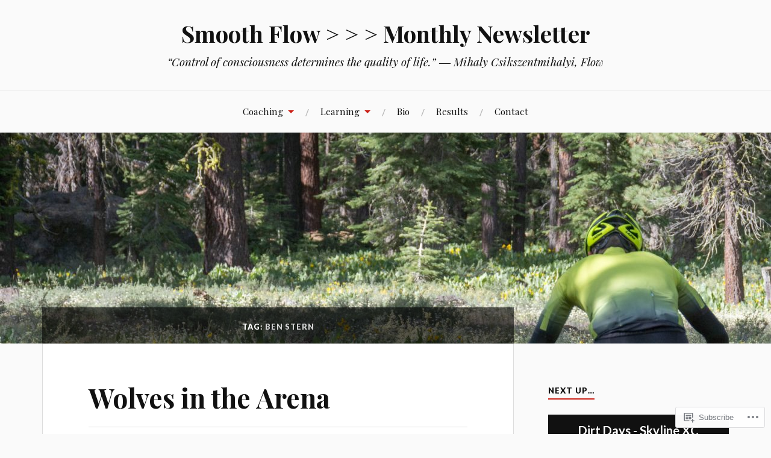

--- FILE ---
content_type: text/html; charset=UTF-8
request_url: https://smoothflow.org/tag/ben-stern/
body_size: 32043
content:
<!DOCTYPE html>
<html lang="en">
<head>
<meta charset="UTF-8">
<meta name="viewport" content="width=device-width, initial-scale=1">
<link rel="profile" href="http://gmpg.org/xfn/11">
<link rel="pingback" href="https://smoothflow.org/xmlrpc.php">

<title>Ben Stern &#8211; Smooth Flow &gt; &gt; &gt; Monthly Newsletter</title>
<meta name='robots' content='max-image-preview:large' />

<!-- Async WordPress.com Remote Login -->
<script id="wpcom_remote_login_js">
var wpcom_remote_login_extra_auth = '';
function wpcom_remote_login_remove_dom_node_id( element_id ) {
	var dom_node = document.getElementById( element_id );
	if ( dom_node ) { dom_node.parentNode.removeChild( dom_node ); }
}
function wpcom_remote_login_remove_dom_node_classes( class_name ) {
	var dom_nodes = document.querySelectorAll( '.' + class_name );
	for ( var i = 0; i < dom_nodes.length; i++ ) {
		dom_nodes[ i ].parentNode.removeChild( dom_nodes[ i ] );
	}
}
function wpcom_remote_login_final_cleanup() {
	wpcom_remote_login_remove_dom_node_classes( "wpcom_remote_login_msg" );
	wpcom_remote_login_remove_dom_node_id( "wpcom_remote_login_key" );
	wpcom_remote_login_remove_dom_node_id( "wpcom_remote_login_validate" );
	wpcom_remote_login_remove_dom_node_id( "wpcom_remote_login_js" );
	wpcom_remote_login_remove_dom_node_id( "wpcom_request_access_iframe" );
	wpcom_remote_login_remove_dom_node_id( "wpcom_request_access_styles" );
}

// Watch for messages back from the remote login
window.addEventListener( "message", function( e ) {
	if ( e.origin === "https://r-login.wordpress.com" ) {
		var data = {};
		try {
			data = JSON.parse( e.data );
		} catch( e ) {
			wpcom_remote_login_final_cleanup();
			return;
		}

		if ( data.msg === 'LOGIN' ) {
			// Clean up the login check iframe
			wpcom_remote_login_remove_dom_node_id( "wpcom_remote_login_key" );

			var id_regex = new RegExp( /^[0-9]+$/ );
			var token_regex = new RegExp( /^.*|.*|.*$/ );
			if (
				token_regex.test( data.token )
				&& id_regex.test( data.wpcomid )
			) {
				// We have everything we need to ask for a login
				var script = document.createElement( "script" );
				script.setAttribute( "id", "wpcom_remote_login_validate" );
				script.src = '/remote-login.php?wpcom_remote_login=validate'
					+ '&wpcomid=' + data.wpcomid
					+ '&token=' + encodeURIComponent( data.token )
					+ '&host=' + window.location.protocol
					+ '//' + window.location.hostname
					+ '&postid=1407'
					+ '&is_singular=';
				document.body.appendChild( script );
			}

			return;
		}

		// Safari ITP, not logged in, so redirect
		if ( data.msg === 'LOGIN-REDIRECT' ) {
			window.location = 'https://wordpress.com/log-in?redirect_to=' + window.location.href;
			return;
		}

		// Safari ITP, storage access failed, remove the request
		if ( data.msg === 'LOGIN-REMOVE' ) {
			var css_zap = 'html { -webkit-transition: margin-top 1s; transition: margin-top 1s; } /* 9001 */ html { margin-top: 0 !important; } * html body { margin-top: 0 !important; } @media screen and ( max-width: 782px ) { html { margin-top: 0 !important; } * html body { margin-top: 0 !important; } }';
			var style_zap = document.createElement( 'style' );
			style_zap.type = 'text/css';
			style_zap.appendChild( document.createTextNode( css_zap ) );
			document.body.appendChild( style_zap );

			var e = document.getElementById( 'wpcom_request_access_iframe' );
			e.parentNode.removeChild( e );

			document.cookie = 'wordpress_com_login_access=denied; path=/; max-age=31536000';

			return;
		}

		// Safari ITP
		if ( data.msg === 'REQUEST_ACCESS' ) {
			console.log( 'request access: safari' );

			// Check ITP iframe enable/disable knob
			if ( wpcom_remote_login_extra_auth !== 'safari_itp_iframe' ) {
				return;
			}

			// If we are in a "private window" there is no ITP.
			var private_window = false;
			try {
				var opendb = window.openDatabase( null, null, null, null );
			} catch( e ) {
				private_window = true;
			}

			if ( private_window ) {
				console.log( 'private window' );
				return;
			}

			var iframe = document.createElement( 'iframe' );
			iframe.id = 'wpcom_request_access_iframe';
			iframe.setAttribute( 'scrolling', 'no' );
			iframe.setAttribute( 'sandbox', 'allow-storage-access-by-user-activation allow-scripts allow-same-origin allow-top-navigation-by-user-activation' );
			iframe.src = 'https://r-login.wordpress.com/remote-login.php?wpcom_remote_login=request_access&origin=' + encodeURIComponent( data.origin ) + '&wpcomid=' + encodeURIComponent( data.wpcomid );

			var css = 'html { -webkit-transition: margin-top 1s; transition: margin-top 1s; } /* 9001 */ html { margin-top: 46px !important; } * html body { margin-top: 46px !important; } @media screen and ( max-width: 660px ) { html { margin-top: 71px !important; } * html body { margin-top: 71px !important; } #wpcom_request_access_iframe { display: block; height: 71px !important; } } #wpcom_request_access_iframe { border: 0px; height: 46px; position: fixed; top: 0; left: 0; width: 100%; min-width: 100%; z-index: 99999; background: #23282d; } ';

			var style = document.createElement( 'style' );
			style.type = 'text/css';
			style.id = 'wpcom_request_access_styles';
			style.appendChild( document.createTextNode( css ) );
			document.body.appendChild( style );

			document.body.appendChild( iframe );
		}

		if ( data.msg === 'DONE' ) {
			wpcom_remote_login_final_cleanup();
		}
	}
}, false );

// Inject the remote login iframe after the page has had a chance to load
// more critical resources
window.addEventListener( "DOMContentLoaded", function( e ) {
	var iframe = document.createElement( "iframe" );
	iframe.style.display = "none";
	iframe.setAttribute( "scrolling", "no" );
	iframe.setAttribute( "id", "wpcom_remote_login_key" );
	iframe.src = "https://r-login.wordpress.com/remote-login.php"
		+ "?wpcom_remote_login=key"
		+ "&origin=aHR0cHM6Ly9zbW9vdGhmbG93Lm9yZw%3D%3D"
		+ "&wpcomid=49412880"
		+ "&time=" + Math.floor( Date.now() / 1000 );
	document.body.appendChild( iframe );
}, false );
</script>
<link rel='dns-prefetch' href='//s0.wp.com' />
<link rel='dns-prefetch' href='//fonts-api.wp.com' />
<link rel="alternate" type="application/rss+xml" title="Smooth Flow &gt; &gt; &gt; Monthly Newsletter &raquo; Feed" href="https://smoothflow.org/feed/" />
<link rel="alternate" type="application/rss+xml" title="Smooth Flow &gt; &gt; &gt; Monthly Newsletter &raquo; Comments Feed" href="https://smoothflow.org/comments/feed/" />
<link rel="alternate" type="application/rss+xml" title="Smooth Flow &gt; &gt; &gt; Monthly Newsletter &raquo; Ben Stern Tag Feed" href="https://smoothflow.org/tag/ben-stern/feed/" />
	<script type="text/javascript">
		/* <![CDATA[ */
		function addLoadEvent(func) {
			var oldonload = window.onload;
			if (typeof window.onload != 'function') {
				window.onload = func;
			} else {
				window.onload = function () {
					oldonload();
					func();
				}
			}
		}
		/* ]]> */
	</script>
	<style id='wp-emoji-styles-inline-css'>

	img.wp-smiley, img.emoji {
		display: inline !important;
		border: none !important;
		box-shadow: none !important;
		height: 1em !important;
		width: 1em !important;
		margin: 0 0.07em !important;
		vertical-align: -0.1em !important;
		background: none !important;
		padding: 0 !important;
	}
/*# sourceURL=wp-emoji-styles-inline-css */
</style>
<link crossorigin='anonymous' rel='stylesheet' id='all-css-2-1' href='/wp-content/plugins/gutenberg-core/v22.4.2/build/styles/block-library/style.min.css?m=1769608164i&cssminify=yes' type='text/css' media='all' />
<style id='wp-block-library-inline-css'>
.has-text-align-justify {
	text-align:justify;
}
.has-text-align-justify{text-align:justify;}

/*# sourceURL=wp-block-library-inline-css */
</style><style id='wp-block-image-inline-css'>
.wp-block-image>a,.wp-block-image>figure>a{display:inline-block}.wp-block-image img{box-sizing:border-box;height:auto;max-width:100%;vertical-align:bottom}@media not (prefers-reduced-motion){.wp-block-image img.hide{visibility:hidden}.wp-block-image img.show{animation:show-content-image .4s}}.wp-block-image[style*=border-radius] img,.wp-block-image[style*=border-radius]>a{border-radius:inherit}.wp-block-image.has-custom-border img{box-sizing:border-box}.wp-block-image.aligncenter{text-align:center}.wp-block-image.alignfull>a,.wp-block-image.alignwide>a{width:100%}.wp-block-image.alignfull img,.wp-block-image.alignwide img{height:auto;width:100%}.wp-block-image .aligncenter,.wp-block-image .alignleft,.wp-block-image .alignright,.wp-block-image.aligncenter,.wp-block-image.alignleft,.wp-block-image.alignright{display:table}.wp-block-image .aligncenter>figcaption,.wp-block-image .alignleft>figcaption,.wp-block-image .alignright>figcaption,.wp-block-image.aligncenter>figcaption,.wp-block-image.alignleft>figcaption,.wp-block-image.alignright>figcaption{caption-side:bottom;display:table-caption}.wp-block-image .alignleft{float:left;margin:.5em 1em .5em 0}.wp-block-image .alignright{float:right;margin:.5em 0 .5em 1em}.wp-block-image .aligncenter{margin-left:auto;margin-right:auto}.wp-block-image :where(figcaption){margin-bottom:1em;margin-top:.5em}.wp-block-image.is-style-circle-mask img{border-radius:9999px}@supports ((-webkit-mask-image:none) or (mask-image:none)) or (-webkit-mask-image:none){.wp-block-image.is-style-circle-mask img{border-radius:0;-webkit-mask-image:url('data:image/svg+xml;utf8,<svg viewBox="0 0 100 100" xmlns="http://www.w3.org/2000/svg"><circle cx="50" cy="50" r="50"/></svg>');mask-image:url('data:image/svg+xml;utf8,<svg viewBox="0 0 100 100" xmlns="http://www.w3.org/2000/svg"><circle cx="50" cy="50" r="50"/></svg>');mask-mode:alpha;-webkit-mask-position:center;mask-position:center;-webkit-mask-repeat:no-repeat;mask-repeat:no-repeat;-webkit-mask-size:contain;mask-size:contain}}:root :where(.wp-block-image.is-style-rounded img,.wp-block-image .is-style-rounded img){border-radius:9999px}.wp-block-image figure{margin:0}.wp-lightbox-container{display:flex;flex-direction:column;position:relative}.wp-lightbox-container img{cursor:zoom-in}.wp-lightbox-container img:hover+button{opacity:1}.wp-lightbox-container button{align-items:center;backdrop-filter:blur(16px) saturate(180%);background-color:#5a5a5a40;border:none;border-radius:4px;cursor:zoom-in;display:flex;height:20px;justify-content:center;opacity:0;padding:0;position:absolute;right:16px;text-align:center;top:16px;width:20px;z-index:100}@media not (prefers-reduced-motion){.wp-lightbox-container button{transition:opacity .2s ease}}.wp-lightbox-container button:focus-visible{outline:3px auto #5a5a5a40;outline:3px auto -webkit-focus-ring-color;outline-offset:3px}.wp-lightbox-container button:hover{cursor:pointer;opacity:1}.wp-lightbox-container button:focus{opacity:1}.wp-lightbox-container button:focus,.wp-lightbox-container button:hover,.wp-lightbox-container button:not(:hover):not(:active):not(.has-background){background-color:#5a5a5a40;border:none}.wp-lightbox-overlay{box-sizing:border-box;cursor:zoom-out;height:100vh;left:0;overflow:hidden;position:fixed;top:0;visibility:hidden;width:100%;z-index:100000}.wp-lightbox-overlay .close-button{align-items:center;cursor:pointer;display:flex;justify-content:center;min-height:40px;min-width:40px;padding:0;position:absolute;right:calc(env(safe-area-inset-right) + 16px);top:calc(env(safe-area-inset-top) + 16px);z-index:5000000}.wp-lightbox-overlay .close-button:focus,.wp-lightbox-overlay .close-button:hover,.wp-lightbox-overlay .close-button:not(:hover):not(:active):not(.has-background){background:none;border:none}.wp-lightbox-overlay .lightbox-image-container{height:var(--wp--lightbox-container-height);left:50%;overflow:hidden;position:absolute;top:50%;transform:translate(-50%,-50%);transform-origin:top left;width:var(--wp--lightbox-container-width);z-index:9999999999}.wp-lightbox-overlay .wp-block-image{align-items:center;box-sizing:border-box;display:flex;height:100%;justify-content:center;margin:0;position:relative;transform-origin:0 0;width:100%;z-index:3000000}.wp-lightbox-overlay .wp-block-image img{height:var(--wp--lightbox-image-height);min-height:var(--wp--lightbox-image-height);min-width:var(--wp--lightbox-image-width);width:var(--wp--lightbox-image-width)}.wp-lightbox-overlay .wp-block-image figcaption{display:none}.wp-lightbox-overlay button{background:none;border:none}.wp-lightbox-overlay .scrim{background-color:#fff;height:100%;opacity:.9;position:absolute;width:100%;z-index:2000000}.wp-lightbox-overlay.active{visibility:visible}@media not (prefers-reduced-motion){.wp-lightbox-overlay.active{animation:turn-on-visibility .25s both}.wp-lightbox-overlay.active img{animation:turn-on-visibility .35s both}.wp-lightbox-overlay.show-closing-animation:not(.active){animation:turn-off-visibility .35s both}.wp-lightbox-overlay.show-closing-animation:not(.active) img{animation:turn-off-visibility .25s both}.wp-lightbox-overlay.zoom.active{animation:none;opacity:1;visibility:visible}.wp-lightbox-overlay.zoom.active .lightbox-image-container{animation:lightbox-zoom-in .4s}.wp-lightbox-overlay.zoom.active .lightbox-image-container img{animation:none}.wp-lightbox-overlay.zoom.active .scrim{animation:turn-on-visibility .4s forwards}.wp-lightbox-overlay.zoom.show-closing-animation:not(.active){animation:none}.wp-lightbox-overlay.zoom.show-closing-animation:not(.active) .lightbox-image-container{animation:lightbox-zoom-out .4s}.wp-lightbox-overlay.zoom.show-closing-animation:not(.active) .lightbox-image-container img{animation:none}.wp-lightbox-overlay.zoom.show-closing-animation:not(.active) .scrim{animation:turn-off-visibility .4s forwards}}@keyframes show-content-image{0%{visibility:hidden}99%{visibility:hidden}to{visibility:visible}}@keyframes turn-on-visibility{0%{opacity:0}to{opacity:1}}@keyframes turn-off-visibility{0%{opacity:1;visibility:visible}99%{opacity:0;visibility:visible}to{opacity:0;visibility:hidden}}@keyframes lightbox-zoom-in{0%{transform:translate(calc((-100vw + var(--wp--lightbox-scrollbar-width))/2 + var(--wp--lightbox-initial-left-position)),calc(-50vh + var(--wp--lightbox-initial-top-position))) scale(var(--wp--lightbox-scale))}to{transform:translate(-50%,-50%) scale(1)}}@keyframes lightbox-zoom-out{0%{transform:translate(-50%,-50%) scale(1);visibility:visible}99%{visibility:visible}to{transform:translate(calc((-100vw + var(--wp--lightbox-scrollbar-width))/2 + var(--wp--lightbox-initial-left-position)),calc(-50vh + var(--wp--lightbox-initial-top-position))) scale(var(--wp--lightbox-scale));visibility:hidden}}
/*# sourceURL=https://s0.wp.com/wp-content/plugins/gutenberg-core/v22.4.2/build/styles/block-library/image/style.min.css */
</style>
<style id='wp-block-paragraph-inline-css'>
.is-small-text{font-size:.875em}.is-regular-text{font-size:1em}.is-large-text{font-size:2.25em}.is-larger-text{font-size:3em}.has-drop-cap:not(:focus):first-letter{float:left;font-size:8.4em;font-style:normal;font-weight:100;line-height:.68;margin:.05em .1em 0 0;text-transform:uppercase}body.rtl .has-drop-cap:not(:focus):first-letter{float:none;margin-left:.1em}p.has-drop-cap.has-background{overflow:hidden}:root :where(p.has-background){padding:1.25em 2.375em}:where(p.has-text-color:not(.has-link-color)) a{color:inherit}p.has-text-align-left[style*="writing-mode:vertical-lr"],p.has-text-align-right[style*="writing-mode:vertical-rl"]{rotate:180deg}
/*# sourceURL=https://s0.wp.com/wp-content/plugins/gutenberg-core/v22.4.2/build/styles/block-library/paragraph/style.min.css */
</style>
<style id='global-styles-inline-css'>
:root{--wp--preset--aspect-ratio--square: 1;--wp--preset--aspect-ratio--4-3: 4/3;--wp--preset--aspect-ratio--3-4: 3/4;--wp--preset--aspect-ratio--3-2: 3/2;--wp--preset--aspect-ratio--2-3: 2/3;--wp--preset--aspect-ratio--16-9: 16/9;--wp--preset--aspect-ratio--9-16: 9/16;--wp--preset--color--black: #000000;--wp--preset--color--cyan-bluish-gray: #abb8c3;--wp--preset--color--white: #ffffff;--wp--preset--color--pale-pink: #f78da7;--wp--preset--color--vivid-red: #cf2e2e;--wp--preset--color--luminous-vivid-orange: #ff6900;--wp--preset--color--luminous-vivid-amber: #fcb900;--wp--preset--color--light-green-cyan: #7bdcb5;--wp--preset--color--vivid-green-cyan: #00d084;--wp--preset--color--pale-cyan-blue: #8ed1fc;--wp--preset--color--vivid-cyan-blue: #0693e3;--wp--preset--color--vivid-purple: #9b51e0;--wp--preset--gradient--vivid-cyan-blue-to-vivid-purple: linear-gradient(135deg,rgb(6,147,227) 0%,rgb(155,81,224) 100%);--wp--preset--gradient--light-green-cyan-to-vivid-green-cyan: linear-gradient(135deg,rgb(122,220,180) 0%,rgb(0,208,130) 100%);--wp--preset--gradient--luminous-vivid-amber-to-luminous-vivid-orange: linear-gradient(135deg,rgb(252,185,0) 0%,rgb(255,105,0) 100%);--wp--preset--gradient--luminous-vivid-orange-to-vivid-red: linear-gradient(135deg,rgb(255,105,0) 0%,rgb(207,46,46) 100%);--wp--preset--gradient--very-light-gray-to-cyan-bluish-gray: linear-gradient(135deg,rgb(238,238,238) 0%,rgb(169,184,195) 100%);--wp--preset--gradient--cool-to-warm-spectrum: linear-gradient(135deg,rgb(74,234,220) 0%,rgb(151,120,209) 20%,rgb(207,42,186) 40%,rgb(238,44,130) 60%,rgb(251,105,98) 80%,rgb(254,248,76) 100%);--wp--preset--gradient--blush-light-purple: linear-gradient(135deg,rgb(255,206,236) 0%,rgb(152,150,240) 100%);--wp--preset--gradient--blush-bordeaux: linear-gradient(135deg,rgb(254,205,165) 0%,rgb(254,45,45) 50%,rgb(107,0,62) 100%);--wp--preset--gradient--luminous-dusk: linear-gradient(135deg,rgb(255,203,112) 0%,rgb(199,81,192) 50%,rgb(65,88,208) 100%);--wp--preset--gradient--pale-ocean: linear-gradient(135deg,rgb(255,245,203) 0%,rgb(182,227,212) 50%,rgb(51,167,181) 100%);--wp--preset--gradient--electric-grass: linear-gradient(135deg,rgb(202,248,128) 0%,rgb(113,206,126) 100%);--wp--preset--gradient--midnight: linear-gradient(135deg,rgb(2,3,129) 0%,rgb(40,116,252) 100%);--wp--preset--font-size--small: 13px;--wp--preset--font-size--medium: 20px;--wp--preset--font-size--large: 36px;--wp--preset--font-size--x-large: 42px;--wp--preset--font-family--albert-sans: 'Albert Sans', sans-serif;--wp--preset--font-family--alegreya: Alegreya, serif;--wp--preset--font-family--arvo: Arvo, serif;--wp--preset--font-family--bodoni-moda: 'Bodoni Moda', serif;--wp--preset--font-family--bricolage-grotesque: 'Bricolage Grotesque', sans-serif;--wp--preset--font-family--cabin: Cabin, sans-serif;--wp--preset--font-family--chivo: Chivo, sans-serif;--wp--preset--font-family--commissioner: Commissioner, sans-serif;--wp--preset--font-family--cormorant: Cormorant, serif;--wp--preset--font-family--courier-prime: 'Courier Prime', monospace;--wp--preset--font-family--crimson-pro: 'Crimson Pro', serif;--wp--preset--font-family--dm-mono: 'DM Mono', monospace;--wp--preset--font-family--dm-sans: 'DM Sans', sans-serif;--wp--preset--font-family--dm-serif-display: 'DM Serif Display', serif;--wp--preset--font-family--domine: Domine, serif;--wp--preset--font-family--eb-garamond: 'EB Garamond', serif;--wp--preset--font-family--epilogue: Epilogue, sans-serif;--wp--preset--font-family--fahkwang: Fahkwang, sans-serif;--wp--preset--font-family--figtree: Figtree, sans-serif;--wp--preset--font-family--fira-sans: 'Fira Sans', sans-serif;--wp--preset--font-family--fjalla-one: 'Fjalla One', sans-serif;--wp--preset--font-family--fraunces: Fraunces, serif;--wp--preset--font-family--gabarito: Gabarito, system-ui;--wp--preset--font-family--ibm-plex-mono: 'IBM Plex Mono', monospace;--wp--preset--font-family--ibm-plex-sans: 'IBM Plex Sans', sans-serif;--wp--preset--font-family--ibarra-real-nova: 'Ibarra Real Nova', serif;--wp--preset--font-family--instrument-serif: 'Instrument Serif', serif;--wp--preset--font-family--inter: Inter, sans-serif;--wp--preset--font-family--josefin-sans: 'Josefin Sans', sans-serif;--wp--preset--font-family--jost: Jost, sans-serif;--wp--preset--font-family--libre-baskerville: 'Libre Baskerville', serif;--wp--preset--font-family--libre-franklin: 'Libre Franklin', sans-serif;--wp--preset--font-family--literata: Literata, serif;--wp--preset--font-family--lora: Lora, serif;--wp--preset--font-family--merriweather: Merriweather, serif;--wp--preset--font-family--montserrat: Montserrat, sans-serif;--wp--preset--font-family--newsreader: Newsreader, serif;--wp--preset--font-family--noto-sans-mono: 'Noto Sans Mono', sans-serif;--wp--preset--font-family--nunito: Nunito, sans-serif;--wp--preset--font-family--open-sans: 'Open Sans', sans-serif;--wp--preset--font-family--overpass: Overpass, sans-serif;--wp--preset--font-family--pt-serif: 'PT Serif', serif;--wp--preset--font-family--petrona: Petrona, serif;--wp--preset--font-family--piazzolla: Piazzolla, serif;--wp--preset--font-family--playfair-display: 'Playfair Display', serif;--wp--preset--font-family--plus-jakarta-sans: 'Plus Jakarta Sans', sans-serif;--wp--preset--font-family--poppins: Poppins, sans-serif;--wp--preset--font-family--raleway: Raleway, sans-serif;--wp--preset--font-family--roboto: Roboto, sans-serif;--wp--preset--font-family--roboto-slab: 'Roboto Slab', serif;--wp--preset--font-family--rubik: Rubik, sans-serif;--wp--preset--font-family--rufina: Rufina, serif;--wp--preset--font-family--sora: Sora, sans-serif;--wp--preset--font-family--source-sans-3: 'Source Sans 3', sans-serif;--wp--preset--font-family--source-serif-4: 'Source Serif 4', serif;--wp--preset--font-family--space-mono: 'Space Mono', monospace;--wp--preset--font-family--syne: Syne, sans-serif;--wp--preset--font-family--texturina: Texturina, serif;--wp--preset--font-family--urbanist: Urbanist, sans-serif;--wp--preset--font-family--work-sans: 'Work Sans', sans-serif;--wp--preset--spacing--20: 0.44rem;--wp--preset--spacing--30: 0.67rem;--wp--preset--spacing--40: 1rem;--wp--preset--spacing--50: 1.5rem;--wp--preset--spacing--60: 2.25rem;--wp--preset--spacing--70: 3.38rem;--wp--preset--spacing--80: 5.06rem;--wp--preset--shadow--natural: 6px 6px 9px rgba(0, 0, 0, 0.2);--wp--preset--shadow--deep: 12px 12px 50px rgba(0, 0, 0, 0.4);--wp--preset--shadow--sharp: 6px 6px 0px rgba(0, 0, 0, 0.2);--wp--preset--shadow--outlined: 6px 6px 0px -3px rgb(255, 255, 255), 6px 6px rgb(0, 0, 0);--wp--preset--shadow--crisp: 6px 6px 0px rgb(0, 0, 0);}:where(body) { margin: 0; }:where(.is-layout-flex){gap: 0.5em;}:where(.is-layout-grid){gap: 0.5em;}body .is-layout-flex{display: flex;}.is-layout-flex{flex-wrap: wrap;align-items: center;}.is-layout-flex > :is(*, div){margin: 0;}body .is-layout-grid{display: grid;}.is-layout-grid > :is(*, div){margin: 0;}body{padding-top: 0px;padding-right: 0px;padding-bottom: 0px;padding-left: 0px;}:root :where(.wp-element-button, .wp-block-button__link){background-color: #32373c;border-width: 0;color: #fff;font-family: inherit;font-size: inherit;font-style: inherit;font-weight: inherit;letter-spacing: inherit;line-height: inherit;padding-top: calc(0.667em + 2px);padding-right: calc(1.333em + 2px);padding-bottom: calc(0.667em + 2px);padding-left: calc(1.333em + 2px);text-decoration: none;text-transform: inherit;}.has-black-color{color: var(--wp--preset--color--black) !important;}.has-cyan-bluish-gray-color{color: var(--wp--preset--color--cyan-bluish-gray) !important;}.has-white-color{color: var(--wp--preset--color--white) !important;}.has-pale-pink-color{color: var(--wp--preset--color--pale-pink) !important;}.has-vivid-red-color{color: var(--wp--preset--color--vivid-red) !important;}.has-luminous-vivid-orange-color{color: var(--wp--preset--color--luminous-vivid-orange) !important;}.has-luminous-vivid-amber-color{color: var(--wp--preset--color--luminous-vivid-amber) !important;}.has-light-green-cyan-color{color: var(--wp--preset--color--light-green-cyan) !important;}.has-vivid-green-cyan-color{color: var(--wp--preset--color--vivid-green-cyan) !important;}.has-pale-cyan-blue-color{color: var(--wp--preset--color--pale-cyan-blue) !important;}.has-vivid-cyan-blue-color{color: var(--wp--preset--color--vivid-cyan-blue) !important;}.has-vivid-purple-color{color: var(--wp--preset--color--vivid-purple) !important;}.has-black-background-color{background-color: var(--wp--preset--color--black) !important;}.has-cyan-bluish-gray-background-color{background-color: var(--wp--preset--color--cyan-bluish-gray) !important;}.has-white-background-color{background-color: var(--wp--preset--color--white) !important;}.has-pale-pink-background-color{background-color: var(--wp--preset--color--pale-pink) !important;}.has-vivid-red-background-color{background-color: var(--wp--preset--color--vivid-red) !important;}.has-luminous-vivid-orange-background-color{background-color: var(--wp--preset--color--luminous-vivid-orange) !important;}.has-luminous-vivid-amber-background-color{background-color: var(--wp--preset--color--luminous-vivid-amber) !important;}.has-light-green-cyan-background-color{background-color: var(--wp--preset--color--light-green-cyan) !important;}.has-vivid-green-cyan-background-color{background-color: var(--wp--preset--color--vivid-green-cyan) !important;}.has-pale-cyan-blue-background-color{background-color: var(--wp--preset--color--pale-cyan-blue) !important;}.has-vivid-cyan-blue-background-color{background-color: var(--wp--preset--color--vivid-cyan-blue) !important;}.has-vivid-purple-background-color{background-color: var(--wp--preset--color--vivid-purple) !important;}.has-black-border-color{border-color: var(--wp--preset--color--black) !important;}.has-cyan-bluish-gray-border-color{border-color: var(--wp--preset--color--cyan-bluish-gray) !important;}.has-white-border-color{border-color: var(--wp--preset--color--white) !important;}.has-pale-pink-border-color{border-color: var(--wp--preset--color--pale-pink) !important;}.has-vivid-red-border-color{border-color: var(--wp--preset--color--vivid-red) !important;}.has-luminous-vivid-orange-border-color{border-color: var(--wp--preset--color--luminous-vivid-orange) !important;}.has-luminous-vivid-amber-border-color{border-color: var(--wp--preset--color--luminous-vivid-amber) !important;}.has-light-green-cyan-border-color{border-color: var(--wp--preset--color--light-green-cyan) !important;}.has-vivid-green-cyan-border-color{border-color: var(--wp--preset--color--vivid-green-cyan) !important;}.has-pale-cyan-blue-border-color{border-color: var(--wp--preset--color--pale-cyan-blue) !important;}.has-vivid-cyan-blue-border-color{border-color: var(--wp--preset--color--vivid-cyan-blue) !important;}.has-vivid-purple-border-color{border-color: var(--wp--preset--color--vivid-purple) !important;}.has-vivid-cyan-blue-to-vivid-purple-gradient-background{background: var(--wp--preset--gradient--vivid-cyan-blue-to-vivid-purple) !important;}.has-light-green-cyan-to-vivid-green-cyan-gradient-background{background: var(--wp--preset--gradient--light-green-cyan-to-vivid-green-cyan) !important;}.has-luminous-vivid-amber-to-luminous-vivid-orange-gradient-background{background: var(--wp--preset--gradient--luminous-vivid-amber-to-luminous-vivid-orange) !important;}.has-luminous-vivid-orange-to-vivid-red-gradient-background{background: var(--wp--preset--gradient--luminous-vivid-orange-to-vivid-red) !important;}.has-very-light-gray-to-cyan-bluish-gray-gradient-background{background: var(--wp--preset--gradient--very-light-gray-to-cyan-bluish-gray) !important;}.has-cool-to-warm-spectrum-gradient-background{background: var(--wp--preset--gradient--cool-to-warm-spectrum) !important;}.has-blush-light-purple-gradient-background{background: var(--wp--preset--gradient--blush-light-purple) !important;}.has-blush-bordeaux-gradient-background{background: var(--wp--preset--gradient--blush-bordeaux) !important;}.has-luminous-dusk-gradient-background{background: var(--wp--preset--gradient--luminous-dusk) !important;}.has-pale-ocean-gradient-background{background: var(--wp--preset--gradient--pale-ocean) !important;}.has-electric-grass-gradient-background{background: var(--wp--preset--gradient--electric-grass) !important;}.has-midnight-gradient-background{background: var(--wp--preset--gradient--midnight) !important;}.has-small-font-size{font-size: var(--wp--preset--font-size--small) !important;}.has-medium-font-size{font-size: var(--wp--preset--font-size--medium) !important;}.has-large-font-size{font-size: var(--wp--preset--font-size--large) !important;}.has-x-large-font-size{font-size: var(--wp--preset--font-size--x-large) !important;}.has-albert-sans-font-family{font-family: var(--wp--preset--font-family--albert-sans) !important;}.has-alegreya-font-family{font-family: var(--wp--preset--font-family--alegreya) !important;}.has-arvo-font-family{font-family: var(--wp--preset--font-family--arvo) !important;}.has-bodoni-moda-font-family{font-family: var(--wp--preset--font-family--bodoni-moda) !important;}.has-bricolage-grotesque-font-family{font-family: var(--wp--preset--font-family--bricolage-grotesque) !important;}.has-cabin-font-family{font-family: var(--wp--preset--font-family--cabin) !important;}.has-chivo-font-family{font-family: var(--wp--preset--font-family--chivo) !important;}.has-commissioner-font-family{font-family: var(--wp--preset--font-family--commissioner) !important;}.has-cormorant-font-family{font-family: var(--wp--preset--font-family--cormorant) !important;}.has-courier-prime-font-family{font-family: var(--wp--preset--font-family--courier-prime) !important;}.has-crimson-pro-font-family{font-family: var(--wp--preset--font-family--crimson-pro) !important;}.has-dm-mono-font-family{font-family: var(--wp--preset--font-family--dm-mono) !important;}.has-dm-sans-font-family{font-family: var(--wp--preset--font-family--dm-sans) !important;}.has-dm-serif-display-font-family{font-family: var(--wp--preset--font-family--dm-serif-display) !important;}.has-domine-font-family{font-family: var(--wp--preset--font-family--domine) !important;}.has-eb-garamond-font-family{font-family: var(--wp--preset--font-family--eb-garamond) !important;}.has-epilogue-font-family{font-family: var(--wp--preset--font-family--epilogue) !important;}.has-fahkwang-font-family{font-family: var(--wp--preset--font-family--fahkwang) !important;}.has-figtree-font-family{font-family: var(--wp--preset--font-family--figtree) !important;}.has-fira-sans-font-family{font-family: var(--wp--preset--font-family--fira-sans) !important;}.has-fjalla-one-font-family{font-family: var(--wp--preset--font-family--fjalla-one) !important;}.has-fraunces-font-family{font-family: var(--wp--preset--font-family--fraunces) !important;}.has-gabarito-font-family{font-family: var(--wp--preset--font-family--gabarito) !important;}.has-ibm-plex-mono-font-family{font-family: var(--wp--preset--font-family--ibm-plex-mono) !important;}.has-ibm-plex-sans-font-family{font-family: var(--wp--preset--font-family--ibm-plex-sans) !important;}.has-ibarra-real-nova-font-family{font-family: var(--wp--preset--font-family--ibarra-real-nova) !important;}.has-instrument-serif-font-family{font-family: var(--wp--preset--font-family--instrument-serif) !important;}.has-inter-font-family{font-family: var(--wp--preset--font-family--inter) !important;}.has-josefin-sans-font-family{font-family: var(--wp--preset--font-family--josefin-sans) !important;}.has-jost-font-family{font-family: var(--wp--preset--font-family--jost) !important;}.has-libre-baskerville-font-family{font-family: var(--wp--preset--font-family--libre-baskerville) !important;}.has-libre-franklin-font-family{font-family: var(--wp--preset--font-family--libre-franklin) !important;}.has-literata-font-family{font-family: var(--wp--preset--font-family--literata) !important;}.has-lora-font-family{font-family: var(--wp--preset--font-family--lora) !important;}.has-merriweather-font-family{font-family: var(--wp--preset--font-family--merriweather) !important;}.has-montserrat-font-family{font-family: var(--wp--preset--font-family--montserrat) !important;}.has-newsreader-font-family{font-family: var(--wp--preset--font-family--newsreader) !important;}.has-noto-sans-mono-font-family{font-family: var(--wp--preset--font-family--noto-sans-mono) !important;}.has-nunito-font-family{font-family: var(--wp--preset--font-family--nunito) !important;}.has-open-sans-font-family{font-family: var(--wp--preset--font-family--open-sans) !important;}.has-overpass-font-family{font-family: var(--wp--preset--font-family--overpass) !important;}.has-pt-serif-font-family{font-family: var(--wp--preset--font-family--pt-serif) !important;}.has-petrona-font-family{font-family: var(--wp--preset--font-family--petrona) !important;}.has-piazzolla-font-family{font-family: var(--wp--preset--font-family--piazzolla) !important;}.has-playfair-display-font-family{font-family: var(--wp--preset--font-family--playfair-display) !important;}.has-plus-jakarta-sans-font-family{font-family: var(--wp--preset--font-family--plus-jakarta-sans) !important;}.has-poppins-font-family{font-family: var(--wp--preset--font-family--poppins) !important;}.has-raleway-font-family{font-family: var(--wp--preset--font-family--raleway) !important;}.has-roboto-font-family{font-family: var(--wp--preset--font-family--roboto) !important;}.has-roboto-slab-font-family{font-family: var(--wp--preset--font-family--roboto-slab) !important;}.has-rubik-font-family{font-family: var(--wp--preset--font-family--rubik) !important;}.has-rufina-font-family{font-family: var(--wp--preset--font-family--rufina) !important;}.has-sora-font-family{font-family: var(--wp--preset--font-family--sora) !important;}.has-source-sans-3-font-family{font-family: var(--wp--preset--font-family--source-sans-3) !important;}.has-source-serif-4-font-family{font-family: var(--wp--preset--font-family--source-serif-4) !important;}.has-space-mono-font-family{font-family: var(--wp--preset--font-family--space-mono) !important;}.has-syne-font-family{font-family: var(--wp--preset--font-family--syne) !important;}.has-texturina-font-family{font-family: var(--wp--preset--font-family--texturina) !important;}.has-urbanist-font-family{font-family: var(--wp--preset--font-family--urbanist) !important;}.has-work-sans-font-family{font-family: var(--wp--preset--font-family--work-sans) !important;}
/*# sourceURL=global-styles-inline-css */
</style>

<style id='classic-theme-styles-inline-css'>
.wp-block-button__link{background-color:#32373c;border-radius:9999px;box-shadow:none;color:#fff;font-size:1.125em;padding:calc(.667em + 2px) calc(1.333em + 2px);text-decoration:none}.wp-block-file__button{background:#32373c;color:#fff}.wp-block-accordion-heading{margin:0}.wp-block-accordion-heading__toggle{background-color:inherit!important;color:inherit!important}.wp-block-accordion-heading__toggle:not(:focus-visible){outline:none}.wp-block-accordion-heading__toggle:focus,.wp-block-accordion-heading__toggle:hover{background-color:inherit!important;border:none;box-shadow:none;color:inherit;padding:var(--wp--preset--spacing--20,1em) 0;text-decoration:none}.wp-block-accordion-heading__toggle:focus-visible{outline:auto;outline-offset:0}
/*# sourceURL=/wp-content/plugins/gutenberg-core/v22.4.2/build/styles/block-library/classic.min.css */
</style>
<link crossorigin='anonymous' rel='stylesheet' id='all-css-4-1' href='/_static/??-eJx9j+EKwjAMhF/INEw2N3+Iz7J2cVbbtTTppm9vRZyC4J8QjvvuOFwimDAJTYLR5dFOjCZoF8yVcauqTlXA1kdHkGhWNQ6WZXUAy92RMswb/AryGT5ZiYruYy9Ph6fB9uTIF9s/bLHDSFJwfv8gdPuPxFIDWsdEzFCut9mDnEsX/3AvGWPW6MJMJvUnwXXM0R+qtunaZr+r68sDkRprig==&cssminify=yes' type='text/css' media='all' />
<link rel='stylesheet' id='lovecraft-fonts-css' href='https://fonts-api.wp.com/css?family=Playfair+Display%3A400%2C700%2C400italic%7CLato%3A400%2C400italic%2C700%2C700italic%2C900%2C900italic&#038;subset=latin%2Clatin-ext&#038;ver=6.9-RC2-61304' media='all' />
<link crossorigin='anonymous' rel='stylesheet' id='all-css-6-1' href='/_static/??-eJx9jsEKwjAQRH/IuFQr9SJ+iqTLNqYm2ZDdWvx7U/AQULzNg3nDwJoNclJKCnExOSzOJ4GZNFt8fBgic4KbTwiOEhVfDfkd9yiyg2ZU7xRJIC8jBH4SFjspbEuir0BmzcjxS2qeFBoDuxod1FaD/yRHbAKjVV9/t2CmYH3Z1Gu8dMPpeDj3Q9fPb9ImYnQ=&cssminify=yes' type='text/css' media='all' />
<link crossorigin='anonymous' rel='stylesheet' id='print-css-7-1' href='/wp-content/mu-plugins/global-print/global-print.css?m=1465851035i&cssminify=yes' type='text/css' media='print' />
<style id='jetpack-global-styles-frontend-style-inline-css'>
:root { --font-headings: unset; --font-base: unset; --font-headings-default: -apple-system,BlinkMacSystemFont,"Segoe UI",Roboto,Oxygen-Sans,Ubuntu,Cantarell,"Helvetica Neue",sans-serif; --font-base-default: -apple-system,BlinkMacSystemFont,"Segoe UI",Roboto,Oxygen-Sans,Ubuntu,Cantarell,"Helvetica Neue",sans-serif;}
/*# sourceURL=jetpack-global-styles-frontend-style-inline-css */
</style>
<link crossorigin='anonymous' rel='stylesheet' id='all-css-10-1' href='/wp-content/themes/h4/global.css?m=1420737423i&cssminify=yes' type='text/css' media='all' />
<script type="text/javascript" id="wpcom-actionbar-placeholder-js-extra">
/* <![CDATA[ */
var actionbardata = {"siteID":"49412880","postID":"0","siteURL":"https://smoothflow.org","xhrURL":"https://smoothflow.org/wp-admin/admin-ajax.php","nonce":"5052146ce4","isLoggedIn":"","statusMessage":"","subsEmailDefault":"instantly","proxyScriptUrl":"https://s0.wp.com/wp-content/js/wpcom-proxy-request.js?m=1513050504i&amp;ver=20211021","i18n":{"followedText":"New posts from this site will now appear in your \u003Ca href=\"https://wordpress.com/reader\"\u003EReader\u003C/a\u003E","foldBar":"Collapse this bar","unfoldBar":"Expand this bar","shortLinkCopied":"Shortlink copied to clipboard."}};
//# sourceURL=wpcom-actionbar-placeholder-js-extra
/* ]]> */
</script>
<script type="text/javascript" id="jetpack-mu-wpcom-settings-js-before">
/* <![CDATA[ */
var JETPACK_MU_WPCOM_SETTINGS = {"assetsUrl":"https://s0.wp.com/wp-content/mu-plugins/jetpack-mu-wpcom-plugin/moon/jetpack_vendor/automattic/jetpack-mu-wpcom/src/build/"};
//# sourceURL=jetpack-mu-wpcom-settings-js-before
/* ]]> */
</script>
<script crossorigin='anonymous' type='text/javascript'  src='/wp-content/js/rlt-proxy.js?m=1720530689i'></script>
<script type="text/javascript" id="rlt-proxy-js-after">
/* <![CDATA[ */
	rltInitialize( {"token":null,"iframeOrigins":["https:\/\/widgets.wp.com"]} );
//# sourceURL=rlt-proxy-js-after
/* ]]> */
</script>
<link rel="EditURI" type="application/rsd+xml" title="RSD" href="https://smoothflow.wordpress.com/xmlrpc.php?rsd" />
<meta name="generator" content="WordPress.com" />

<!-- Jetpack Open Graph Tags -->
<meta property="og:type" content="website" />
<meta property="og:title" content="Ben Stern &#8211; Smooth Flow &gt; &gt; &gt; Monthly Newsletter" />
<meta property="og:url" content="https://smoothflow.org/tag/ben-stern/" />
<meta property="og:site_name" content="Smooth Flow &gt; &gt; &gt; Monthly Newsletter" />
<meta property="og:image" content="https://s0.wp.com/i/blank.jpg?m=1383295312i" />
<meta property="og:image:width" content="200" />
<meta property="og:image:height" content="200" />
<meta property="og:image:alt" content="" />
<meta property="og:locale" content="en_US" />

<!-- End Jetpack Open Graph Tags -->
<link rel="shortcut icon" type="image/x-icon" href="https://s0.wp.com/i/favicon.ico?m=1713425267i" sizes="16x16 24x24 32x32 48x48" />
<link rel="icon" type="image/x-icon" href="https://s0.wp.com/i/favicon.ico?m=1713425267i" sizes="16x16 24x24 32x32 48x48" />
<link rel="apple-touch-icon" href="https://s0.wp.com/i/webclip.png?m=1713868326i" />
<link rel='openid.server' href='https://smoothflow.org/?openidserver=1' />
<link rel='openid.delegate' href='https://smoothflow.org/' />
<link rel="search" type="application/opensearchdescription+xml" href="https://smoothflow.org/osd.xml" title="Smooth Flow &#62; &#62; &#62; Monthly Newsletter" />
<link rel="search" type="application/opensearchdescription+xml" href="https://s1.wp.com/opensearch.xml" title="WordPress.com" />
<style>
.milestone-widget {
	--milestone-text-color: #111111;
	--milestone-bg-color: #ffffff;
	--milestone-border-color:#dddddd;
}
</style>
		<meta name="description" content="Posts about Ben Stern written by bobshebest" />
<link crossorigin='anonymous' rel='stylesheet' id='all-css-0-3' href='/_static/??-eJydj90KwjAMhV/ILcyhwwvxUWRLw8jWJqVp2es7mT94p97lO+fwQWCJFapkkgyhVNGXkcVgohx7nB8MQVXgyoIweMXZwBaOlGo028H3hqCueDLAPmkx8q/RM/hXuLAbKRsEXimr0Puqtu5X8/ZsYe/AymCYOGbWdfxBdWC5my/h3HSH9tQd22Y/3QDTzIEf&cssminify=yes' type='text/css' media='all' />
</head>

<body class="archive tag tag-ben-stern tag-12331694 wp-embed-responsive wp-theme-publovecraft customizer-styles-applied jetpack-reblog-enabled">
<div id="page" class="hfeed site">
	<a class="skip-link screen-reader-text" href="#content">Skip to content</a>

	<header id="masthead" class="site-header" role="banner">
		<div class="site-branding">
							<a href="https://smoothflow.org/" class="site-logo-link" rel="home" itemprop="url"></a>						<h1 class="site-title"><a href="https://smoothflow.org/" rel="home">Smooth Flow &gt; &gt; &gt; Monthly Newsletter</a></h1>
			<p class="site-description">“Control of consciousness determines the quality of life.” ― Mihaly Csikszentmihalyi, Flow</p>
		</div><!-- .site-branding -->

		<div class="toggles clear">
			<button class="menu-toggle toggle" aria-controls="primary-menu" aria-expanded="false">
				<div class="bar"></div>
				<div class="bar"></div>
				<div class="bar"></div>
				<span class="screen-reader-text">Menu</span>
			</button><!-- .menu-toggle -->
			<button class="search-toggle toggle">
				<div class="genericon genericon-search" aria-expanded="false">
					<span class="screen-reader-text">Search</span>
				</div><!-- .genericon-search -->
			</button><!-- .search-toggle -->
		</div><!-- .toggles -->

		<nav id="site-navigation" class="main-navigation" role="navigation">
			<div id="primary-menu" class="menu"><ul>
<li class="page_item page-item-7 page_item_has_children"><a href="https://smoothflow.org/coaching/">Coaching</a>
<ul class='children'>
	<li class="page_item page-item-16"><a href="https://smoothflow.org/coaching/mission/">mission</a></li>
	<li class="page_item page-item-10"><a href="https://smoothflow.org/coaching/services/">services</a></li>
</ul>
</li>
<li class="page_item page-item-674 page_item_has_children"><a href="https://smoothflow.org/learning/">Learning</a>
<ul class='children'>
	<li class="page_item page-item-2908"><a href="https://smoothflow.org/learning/recommended-doing/">do</a></li>
	<li class="page_item page-item-682"><a href="https://smoothflow.org/learning/articles/">read</a></li>
	<li class="page_item page-item-259"><a href="https://smoothflow.org/learning/podcasts/">listen</a></li>
</ul>
</li>
<li class="page_item page-item-1"><a href="https://smoothflow.org/about/">Bio</a></li>
<li class="page_item page-item-23"><a href="https://smoothflow.org/results/">Results</a></li>
<li class="page_item page-item-265"><a href="https://smoothflow.org/contact/">Contact</a></li>
</ul></div>
		</nav><!-- #site-navigation -->

		<div class="mobile-search">
			<form role="search" method="get" class="search-form" action="https://smoothflow.org/">
	<label>
		<span class="screen-reader-text">Search for:</span>
		<input type="search" class="search-field" placeholder="Search …" value="" name="s" title="Search for:" />
	</label>
	<button type="submit" class="search-submit">
		<span class="genericon genericon-search">
			<span class="screen-reader-text">Search</span>
		</span>
	</button>
</form>		</div>
	</header><!-- #masthead -->

			<a class="header-image-wrapper" href="https://smoothflow.org/" rel="home">
			<div class="header-image bg-image" style="background-image: url(https://smoothflow.org/wp-content/uploads/2022/07/cropped-s-5.jpg)">
				<img src="https://smoothflow.org/wp-content/uploads/2022/07/cropped-s-5.jpg" width="1280" height="416" alt="">
			</div>
		</a>
	
	<div id="content" class="site-content">

	<div id="primary" class="content-area">
		<main id="main" class="site-main" role="main">

		
			<header class="page-header">
				<h1 class="page-title">Tag: <span>Ben Stern</span></h1>			</header><!-- .page-header -->

						
				
<article id="post-1407" class="post-1407 post type-post status-publish format-standard hentry category-race-reports tag-ben-stern tag-chris-denucci tag-chris-wehan tag-gorge-waterfalls-100k tag-hoka-one-one tag-justin-houck tag-pam-proffitt-smith tag-vitargos2 tag-western-states-100">
			<div class="entry-wrapper">
		<header class="entry-header">
			<h1 class="entry-title"><a href="https://smoothflow.org/2015/04/02/feed-the-good-wolf/" rel="bookmark">Wolves in the&nbsp;Arena</a></h1>
						<div class="entry-meta">
				<span class="posted-on">On <a href="https://smoothflow.org/2015/04/02/feed-the-good-wolf/" rel="bookmark"><time class="entry-date published" datetime="2015-04-02T01:43:44+00:00">April 2, 2015</time><time class="updated" datetime="2015-04-18T19:13:09+00:00">April 18, 2015</time></a></span><span class="byline"> By <span class="author vcard"><a class="url fn n" href="https://smoothflow.org/author/bobshebest/">bobshebest</a></span></span><span class="cat-links">In <a href="https://smoothflow.org/category/race-reports/" rel="category tag">Race Reports</a></span><span class="comments-link"><a href="https://smoothflow.org/2015/04/02/feed-the-good-wolf/#comments">11 Comments</a></span>			</div><!-- .entry-meta -->
					</header><!-- .entry-header -->

		<div class="entry-content">
			<p><a href="https://smoothflow.org/wp-content/uploads/2015/04/gorge.jpg"><img data-attachment-id="1405" data-permalink="https://smoothflow.org/2015/04/02/feed-the-good-wolf/gorge/" data-orig-file="https://smoothflow.org/wp-content/uploads/2015/04/gorge.jpg" data-orig-size="700,1000" data-comments-opened="1" data-image-meta="{&quot;aperture&quot;:&quot;0&quot;,&quot;credit&quot;:&quot;&quot;,&quot;camera&quot;:&quot;&quot;,&quot;caption&quot;:&quot;&quot;,&quot;created_timestamp&quot;:&quot;0&quot;,&quot;copyright&quot;:&quot;&quot;,&quot;focal_length&quot;:&quot;0&quot;,&quot;iso&quot;:&quot;0&quot;,&quot;shutter_speed&quot;:&quot;0&quot;,&quot;title&quot;:&quot;&quot;,&quot;orientation&quot;:&quot;1&quot;}" data-image-title="gorge" data-image-description="" data-image-caption="" data-medium-file="https://smoothflow.org/wp-content/uploads/2015/04/gorge.jpg?w=210" data-large-file="https://smoothflow.org/wp-content/uploads/2015/04/gorge.jpg?w=640" class="alignnone size-large wp-image-1405" src="https://smoothflow.org/wp-content/uploads/2015/04/gorge.jpg?w=640&#038;h=914" alt="gorge"   srcset="https://smoothflow.org/wp-content/uploads/2015/04/gorge.jpg?w=584 584w, https://smoothflow.org/wp-content/uploads/2015/04/gorge.jpg?w=105 105w, https://smoothflow.org/wp-content/uploads/2015/04/gorge.jpg?w=210 210w, https://smoothflow.org/wp-content/uploads/2015/04/gorge.jpg 700w" sizes="(max-width: 584px) 100vw, 584px" /></a></p>
<p>It&#8217;s about a quarter-mile to the turn-around in the 2015 <a href="http://www.rainshadowrunning.com/gorge-waterfalls-100k.html" target="_blank">Gorge Waterfalls 100k,</a> and, in some intensely serendipitous turn of events, I&#8217;ve found myself in the front group of four guys, including Justin Houck, Ben Stern, and Chris DeNucci. As we descend into the Wyeth aid-station at mile-31, I&#8217;m pleased to find that my heart-rate&#8217;s dropping to 123bpm. THIS is exciting sh*t!! &gt;&gt;&gt;</p>
<p>2013 Western States 100 champ, Pam Proffitt-Smith, is graciously crewing for me this morning while <a href="http://insidetrail.com/" target="_blank">Inside Trail</a> teammate, Chris Wehan, is popping up everywhere along the way, further stoking the fire in my belly. Since I&#8217;m fueling the entire race with bottles of <a href="http://www.vitargo.com/clinical-studies/" target="_blank">VitargoS2</a>, I slam some while taking a moment to internalize my good fortune&#8212;I&#8217;m gunning for a Western States 100 spot, of which there&#8217;s two on the line today. I&#8217;m 50k into this sucker and there&#8217;s <em>no one</em> in front of me. I find myself departing Wyeth, happy, in control, and now leading the race&#8230;</p>
<figure data-shortcode="caption" id="attachment_1401" aria-describedby="caption-attachment-1401" style="width: 650px" class="wp-caption alignnone"><a href="https://smoothflow.org/wp-content/uploads/2015/04/photo-21.jpg"><img data-attachment-id="1401" data-permalink="https://smoothflow.org/2015/04/02/feed-the-good-wolf/photo-21/" data-orig-file="https://smoothflow.org/wp-content/uploads/2015/04/photo-21.jpg" data-orig-size="1216,1632" data-comments-opened="1" data-image-meta="{&quot;aperture&quot;:&quot;2.2&quot;,&quot;credit&quot;:&quot;&quot;,&quot;camera&quot;:&quot;iPhone 5s&quot;,&quot;caption&quot;:&quot;&quot;,&quot;created_timestamp&quot;:&quot;1427532960&quot;,&quot;copyright&quot;:&quot;&quot;,&quot;focal_length&quot;:&quot;4.12&quot;,&quot;iso&quot;:&quot;64&quot;,&quot;shutter_speed&quot;:&quot;0.0083333333333333&quot;,&quot;title&quot;:&quot;&quot;,&quot;orientation&quot;:&quot;1&quot;,&quot;latitude&quot;:&quot;45.688416666667&quot;,&quot;longitude&quot;:&quot;-121.77181111111&quot;}" data-image-title="photo 2(1)" data-image-description="" data-image-caption="&lt;p&gt;Photo credit: Chris Wehan&lt;/p&gt;
" data-medium-file="https://smoothflow.org/wp-content/uploads/2015/04/photo-21.jpg?w=224" data-large-file="https://smoothflow.org/wp-content/uploads/2015/04/photo-21.jpg?w=640" class="size-large wp-image-1401" src="https://smoothflow.org/wp-content/uploads/2015/04/photo-21.jpg?w=640&#038;h=859" alt="Photo credit: Chris Wehan"   srcset="https://smoothflow.org/wp-content/uploads/2015/04/photo-21.jpg?w=584 584w, https://smoothflow.org/wp-content/uploads/2015/04/photo-21.jpg?w=1168 1168w, https://smoothflow.org/wp-content/uploads/2015/04/photo-21.jpg?w=112 112w, https://smoothflow.org/wp-content/uploads/2015/04/photo-21.jpg?w=224 224w, https://smoothflow.org/wp-content/uploads/2015/04/photo-21.jpg?w=768 768w, https://smoothflow.org/wp-content/uploads/2015/04/photo-21.jpg?w=763 763w" sizes="(max-width: 584px) 100vw, 584px" /></a><figcaption id="caption-attachment-1401" class="wp-caption-text">Mile 31 turn-around &#8211; Wyeth aid-station with Pam Proffitt Smith and Ben Stern. Photo credit: Chris Wehan</figcaption></figure>
<p style="text-align:center;"> &#8220;<strong>Nature&#8217;s arena has a way of humbling and energizing us.” &#8211;Scott Jurek</strong></p>
<figure data-shortcode="caption" id="attachment_1402" aria-describedby="caption-attachment-1402" style="width: 650px" class="wp-caption alignnone"><a href="https://smoothflow.org/wp-content/uploads/2015/04/59106929-img_0068.jpg"><img data-attachment-id="1402" data-permalink="https://smoothflow.org/2015/04/02/feed-the-good-wolf/59106929-img_0068/" data-orig-file="https://smoothflow.org/wp-content/uploads/2015/04/59106929-img_0068.jpg" data-orig-size="1335,751" data-comments-opened="1" data-image-meta="{&quot;aperture&quot;:&quot;2.8&quot;,&quot;credit&quot;:&quot;Glenn Tachiyama&quot;,&quot;camera&quot;:&quot;Canon EOS-1D X&quot;,&quot;caption&quot;:&quot;&quot;,&quot;created_timestamp&quot;:&quot;1427515408&quot;,&quot;copyright&quot;:&quot;All rights reserved&quot;,&quot;focal_length&quot;:&quot;70&quot;,&quot;iso&quot;:&quot;1600&quot;,&quot;shutter_speed&quot;:&quot;0.025&quot;,&quot;title&quot;:&quot;&quot;,&quot;orientation&quot;:&quot;1&quot;}" data-image-title="59106929-IMG_0068" data-image-description="" data-image-caption="&lt;p&gt;Photo credit: GlennTachiyama&lt;/p&gt;
" data-medium-file="https://smoothflow.org/wp-content/uploads/2015/04/59106929-img_0068.jpg?w=300" data-large-file="https://smoothflow.org/wp-content/uploads/2015/04/59106929-img_0068.jpg?w=640" class="size-large wp-image-1402" src="https://smoothflow.org/wp-content/uploads/2015/04/59106929-img_0068.jpg?w=640&#038;h=361" alt="Photo credit: GlennTachiyama"   srcset="https://smoothflow.org/wp-content/uploads/2015/04/59106929-img_0068.jpg?w=584 584w, https://smoothflow.org/wp-content/uploads/2015/04/59106929-img_0068.jpg?w=1168 1168w, https://smoothflow.org/wp-content/uploads/2015/04/59106929-img_0068.jpg?w=150 150w, https://smoothflow.org/wp-content/uploads/2015/04/59106929-img_0068.jpg?w=300 300w, https://smoothflow.org/wp-content/uploads/2015/04/59106929-img_0068.jpg?w=768 768w, https://smoothflow.org/wp-content/uploads/2015/04/59106929-img_0068.jpg?w=1024 1024w" sizes="(max-width: 584px) 100vw, 584px" /></a><figcaption id="caption-attachment-1402" class="wp-caption-text">Stacked field at the 4am start of the 2015 Gorge Waterfalls 100k. Photo credit: Glenn Tachiyama</figcaption></figure>
<p>In <a href="http://www.ultrarunning.com/magazine-issues/april-2015/" target="_blank">this month&#8217;s Ultrarunning Magazine</a>, Errol &#8220;Rocket&#8221; Jones writes, in an article entitled, <em>Whiners and Winners, </em>&#8220;Get the most you can from your running, because a setback is coming. Injuries or overuse will happen if you stay with it long enough. It&#8217;s part of the equation in long-distance [ultra]running and racing. You&#8217;ve got to take your lumps [&#8230;].&#8221; I preach to athletes I coach that it&#8217;s not the training we can <em>do </em>that&#8217;s going to make us faster, rather, it&#8217;s the training our bodies can actually <em>absorb. </em>There is a distinct difference. From Nov-Feb, I had to take a big dose of my own medicine. And the spoonful of sugar <em>was</em> the opportunity to race well at Gorge Waterfalls 100k in March.</p>
<p>After a successful 2014 campaign, where I was able to achieve my #1 goal of defending my 2013 win at <a href="https://smoothflow.org/2014/07/24/feelin-good-at-tahoe-rim-trail-100/" target="_blank">Tahoe Rim Trail 100</a>, in course-record fashion, <span style="text-decoration:underline;">and</span> back it up with a repeat win at <a href="https://smoothflow.org/2014/09/21/pine-to-palm-100/" target="_blank">Pine to Palm 100</a>, eight weeks later, I knew I was incredibly fortunate to be enjoying such consistent good health, largely in part, I thought, to strategic planning of both my races and high-volume training, and of course, training/racing in <a href="http://www.hokaoneone.com/mens-trail/" target="_blank">Hoka One One</a> running shoes. Still, I know nature has a way of keeping us in balance, and my &#8220;lumps&#8221; came in the form of a stress-fracture of the navicular bone in my left foot, as confirmed by MRI just before Thanksgiving.</p>
<p>This setback didn&#8217;t weigh too heavily on my mind, as 2014 came to a close, since I felt I had time to make a full recovery. Sean O&#8217;Brien 100k, unfortunately, had to be tossed out the window since I would not have the preparation required to be in the mix for a Western States slot, and would likely just re-injure myself. Thus, all the chips had to placed on Gorge Waterfalls 100k at the end of March.</p>
<p>Coming back to full health was frustrating as hell. Re-capturing my confidence has been the toughest part. The foot would be fine one day, and throb the next. More and more days had to be taken off. I was forced to dramatically change the way I trained. In hindsight, it appears I was able to ride that fine line just well enough to not hurt myself again, while harvesting enough fitness to race well at Gorge. With my fastest 50k trail-run in the Marin Headlands just two weeks earlier, I felt I was ready to <em>race</em> a 100k, but barely. Fortune favors the brave, right?!</p>
<figure data-shortcode="caption" id="attachment_1399" aria-describedby="caption-attachment-1399" style="width: 650px" class="wp-caption alignnone"><a href="https://smoothflow.org/wp-content/uploads/2015/04/photo-3.jpg"><img data-attachment-id="1399" data-permalink="https://smoothflow.org/2015/04/02/feed-the-good-wolf/photo-3-4/" data-orig-file="https://smoothflow.org/wp-content/uploads/2015/04/photo-3.jpg" data-orig-size="1280,1280" data-comments-opened="1" data-image-meta="{&quot;aperture&quot;:&quot;2.2&quot;,&quot;credit&quot;:&quot;&quot;,&quot;camera&quot;:&quot;iPhone 5s&quot;,&quot;caption&quot;:&quot;&quot;,&quot;created_timestamp&quot;:&quot;1427528091&quot;,&quot;copyright&quot;:&quot;&quot;,&quot;focal_length&quot;:&quot;4.12&quot;,&quot;iso&quot;:&quot;320&quot;,&quot;shutter_speed&quot;:&quot;0.033333333333333&quot;,&quot;title&quot;:&quot;&quot;,&quot;orientation&quot;:&quot;1&quot;,&quot;latitude&quot;:&quot;45.659480555556&quot;,&quot;longitude&quot;:&quot;-121.89645277778&quot;}" data-image-title="photo 3" data-image-description="" data-image-caption="&lt;p&gt;All smiles early in the going. Photo credit: Chris Wehan&lt;/p&gt;
" data-medium-file="https://smoothflow.org/wp-content/uploads/2015/04/photo-3.jpg?w=300" data-large-file="https://smoothflow.org/wp-content/uploads/2015/04/photo-3.jpg?w=640" loading="lazy" class="size-large wp-image-1399" src="https://smoothflow.org/wp-content/uploads/2015/04/photo-3.jpg?w=640&#038;h=640" alt="All smiles early in the going. Photo credit: Chris Wehan"   srcset="https://smoothflow.org/wp-content/uploads/2015/04/photo-3.jpg?w=584 584w, https://smoothflow.org/wp-content/uploads/2015/04/photo-3.jpg?w=1168 1168w, https://smoothflow.org/wp-content/uploads/2015/04/photo-3.jpg?w=150 150w, https://smoothflow.org/wp-content/uploads/2015/04/photo-3.jpg?w=300 300w, https://smoothflow.org/wp-content/uploads/2015/04/photo-3.jpg?w=768 768w, https://smoothflow.org/wp-content/uploads/2015/04/photo-3.jpg?w=1024 1024w" sizes="(max-width: 584px) 100vw, 584px" /></a><figcaption id="caption-attachment-1399" class="wp-caption-text">All smiles early in the going. Man, how I dig ultrarunning! Photo credit: Chris Wehan</figcaption></figure>
<p>At the end of last year, when I was considering my options for &#8220;racing&#8221; my way into this year&#8217;s Western States 100 in June, I studied the <a href="http://ultracup.montrail.com/race-schedule.aspx" target="_blank">2015 Montrail Ultra Cup</a> qualifying events. Ultimately, I chose two of the longest races, that both inspired me and seemed like they would play to my strengths. As I&#8217;ve stated, I had to bow out of Sean O&#8217;Brien 100k in February due to injury but the other event, Gorge Waterfalls, seemed like a good bet since it was in late March, was a 100 &#8220;<strong>K</strong>&#8221; versus 50 <em>miles</em>, giving me something like two additional hours to reel in some carnage in the final 12 &#8220;bonus&#8221; miles, increasing the likelihood I could move into the #2 or #1 spot, securing one of the &#8220;golden tickets&#8221; for Western. The fact that Gorge would be very technical, with 12,000&#8242; of cumulative ascent remains very attractive to me. If only it was a 100 miles&#8230;</p>
<p>For the record, it&#8217;s quite disappointing to me there&#8217;s not a 100mi option&#8212;my strongest distance&#8212;offered through the Montrail Ultra Cup series. Western States is 100-miler after all. Seems to me like we&#8217;d want to put the most qualified 100-milers on the starting line there, rather than the fastest 50mi + 100k guys and gals. But, that&#8217;s not the current reality, and at the end of the day, I&#8217;m just a Masters guy trying to do the best with the cards I&#8217;m holding. My ace-in-hole is my endurance; a card I&#8217;m left holding at the end of a 50mi or 100k. As an athlete who&#8217;s spent a decade in Ironman Triathlon, chasing entry into that sport&#8217;s &#8220;Big Dance&#8221;&#8212;the Hawaiian Ironman&#8212;for which I&#8217;ve worked hard, focused, and qualified on four occasions between the years 2002 and 2011. I&#8217;m hard-wired to qualify for the Big Dance by <em>earning</em> entry at a qualifying event of <em>equal</em> distance.</p>
<figure data-shortcode="caption" id="attachment_1406" aria-describedby="caption-attachment-1406" style="width: 650px" class="wp-caption alignnone"><a href="https://smoothflow.org/wp-content/uploads/2015/04/59106928-img_0264.jpg"><img data-attachment-id="1406" data-permalink="https://smoothflow.org/2015/04/02/feed-the-good-wolf/59106928-img_0264/" data-orig-file="https://smoothflow.org/wp-content/uploads/2015/04/59106928-img_0264.jpg" data-orig-size="1226,817" data-comments-opened="1" data-image-meta="{&quot;aperture&quot;:&quot;2.8&quot;,&quot;credit&quot;:&quot;Glenn Tachiyama&quot;,&quot;camera&quot;:&quot;Canon EOS-1D X&quot;,&quot;caption&quot;:&quot;&quot;,&quot;created_timestamp&quot;:&quot;1427533263&quot;,&quot;copyright&quot;:&quot;All rights reserved&quot;,&quot;focal_length&quot;:&quot;115&quot;,&quot;iso&quot;:&quot;800&quot;,&quot;shutter_speed&quot;:&quot;0.00125&quot;,&quot;title&quot;:&quot;&quot;,&quot;orientation&quot;:&quot;1&quot;}" data-image-title="59106928-IMG_0264" data-image-description="" data-image-caption="&lt;p&gt;Photo credit: GlennTachiyama&lt;/p&gt;
" data-medium-file="https://smoothflow.org/wp-content/uploads/2015/04/59106928-img_0264.jpg?w=300" data-large-file="https://smoothflow.org/wp-content/uploads/2015/04/59106928-img_0264.jpg?w=640" loading="lazy" class="size-large wp-image-1406" src="https://smoothflow.org/wp-content/uploads/2015/04/59106928-img_0264.jpg?w=640&#038;h=426" alt="Photo credit: GlennTachiyama"   srcset="https://smoothflow.org/wp-content/uploads/2015/04/59106928-img_0264.jpg?w=584 584w, https://smoothflow.org/wp-content/uploads/2015/04/59106928-img_0264.jpg?w=1168 1168w, https://smoothflow.org/wp-content/uploads/2015/04/59106928-img_0264.jpg?w=150 150w, https://smoothflow.org/wp-content/uploads/2015/04/59106928-img_0264.jpg?w=300 300w, https://smoothflow.org/wp-content/uploads/2015/04/59106928-img_0264.jpg?w=768 768w, https://smoothflow.org/wp-content/uploads/2015/04/59106928-img_0264.jpg?w=1024 1024w" sizes="(max-width: 584px) 100vw, 584px" /></a><figcaption id="caption-attachment-1406" class="wp-caption-text">Delightfully brutal course. Photo credit: Glenn Tachiyama</figcaption></figure>
<p>After departing the turn-around at Wyeth, it wasn&#8217;t very long before Houck and DeNucci caught up with me. A great memory from the day was running together, headed back west, toward the finish, as 100k runners were making their way to the turn-around. &#8220;We have ourselves a race!&#8221;, one runner exclaimed. Soon though the pace was a bit more than I wanted to tolerate, as we were only about half-way through. This day, I vowed to be patient, present, and positive, and I was sticking to my plan. Also, my heart-rate was giving me good bio feedback that I needed to keep holding back, at least to mile 36-40, with plenty of running to do from there. Just be patient. One, or both, of them will come back to you. Believe&#8230;</p>
<p>Earlier in the day, at mile 20, the front-runners had been directed off course by some hooligans who had vandalized the course. That incident tested my resolve but ultimately Yassine Diboun had gotten us back on track. It ended up adding about 2mi to my race, which I used to stay positive, and get additional calories in. Since we&#8217;d gotten off course not too far out from Cascade Locks aid-station at mile 22, I soon ran out of Vitargo but fortunately always carry emergency calories in the form of gels. We just rolled with it, and as soon as we found our way back on course, it was almost like we&#8217;d never been off course, with everyone quickly resuming his position in the race. I tried to make light of the situation and said to myself, &#8220;Well, more miles, more smiles.&#8221; I might just get to qualify for States at a &#8220;100-miler&#8221; the way this day is going!</p>
<p>Leading into the race, I&#8217;d been thinking of the Cherokee legend, the <em>Tale of the Two Wolves. </em>As the miles went by, I kept listening to my body, getting in good calories and &#8220;monitoring&#8221; the growing battle between the two wolves loose in my mind&#8212;the good wolf and the bad wolf. I kept trying to &#8220;feed&#8221; the good wolf by reminding myself to be present, in the moment, and believing in my potential to reel in at least one of the guys in front of me. At times now, the bad wolf was getting stronger; more ferocious. The good wolf was sent scrambling through my subconscious, scavenging for any scrap of confidence it could find&#8230;</p>
<p><span style="color:#0000ff;">Good Wolf: &#8220;You&#8217;ve just had the highest quality 8 weeks of ultra-run training you&#8217;ve ever done. You deserve to be in this position. Stay the course!&#8221; </span></p>
<p><span style="color:#0000ff;">Bad Wolf:  &#8220;Pine to Palm 100 was half a year ago old man. You&#8217;ve got a crack in your foot. You&#8217;re broken. You don&#8217;t have the iron in your legs that only racing gives you. What the f*ck are you doing out here?!&#8221; </span></p>
<p><span style="color:#0000ff;">Good Wolf:  &#8220;You just ran your fastest 50k in the Marin Headlands two weeks ago. You&#8217;re stronger than ever! You have plenty of time to reel in 2nd place. You own this race!!&#8221;<br />
</span></p>
<p><span style="color:#0000ff;">Bad Wolf:  &#8220;You shouldn&#8217;t have run that 50k dumb*ss. Your insecurity is your greatest weakness. Besides, that 50k was only four hours of racing. You think that&#8217;s gonna help you in this 10-HOUR smack-down?! WTF are you thinking? You know better.&#8221; </span></p>
<figure data-shortcode="caption" id="attachment_1403" aria-describedby="caption-attachment-1403" style="width: 650px" class="wp-caption alignnone"><a href="https://smoothflow.org/wp-content/uploads/2015/04/59106927-img_1269.jpg"><img data-attachment-id="1403" data-permalink="https://smoothflow.org/2015/04/02/feed-the-good-wolf/59106927-img_1269/" data-orig-file="https://smoothflow.org/wp-content/uploads/2015/04/59106927-img_1269.jpg" data-orig-size="817,1226" data-comments-opened="1" data-image-meta="{&quot;aperture&quot;:&quot;2.8&quot;,&quot;credit&quot;:&quot;Glenn Tachiyama&quot;,&quot;camera&quot;:&quot;Canon EOS-1D X&quot;,&quot;caption&quot;:&quot;&quot;,&quot;created_timestamp&quot;:&quot;1427542626&quot;,&quot;copyright&quot;:&quot;All rights reserved&quot;,&quot;focal_length&quot;:&quot;39&quot;,&quot;iso&quot;:&quot;800&quot;,&quot;shutter_speed&quot;:&quot;0.0015625&quot;,&quot;title&quot;:&quot;&quot;,&quot;orientation&quot;:&quot;1&quot;}" data-image-title="59106927-IMG_1269" data-image-description="" data-image-caption="&lt;p&gt;Photo credit: GlennTachiyama&lt;/p&gt;
" data-medium-file="https://smoothflow.org/wp-content/uploads/2015/04/59106927-img_1269.jpg?w=200" data-large-file="https://smoothflow.org/wp-content/uploads/2015/04/59106927-img_1269.jpg?w=640" loading="lazy" class="size-large wp-image-1403" src="https://smoothflow.org/wp-content/uploads/2015/04/59106927-img_1269.jpg?w=640&#038;h=960" alt="Photo credit: GlennTachiyama"   srcset="https://smoothflow.org/wp-content/uploads/2015/04/59106927-img_1269.jpg?w=584 584w, https://smoothflow.org/wp-content/uploads/2015/04/59106927-img_1269.jpg?w=100 100w, https://smoothflow.org/wp-content/uploads/2015/04/59106927-img_1269.jpg?w=200 200w, https://smoothflow.org/wp-content/uploads/2015/04/59106927-img_1269.jpg?w=768 768w, https://smoothflow.org/wp-content/uploads/2015/04/59106927-img_1269.jpg 817w" sizes="(max-width: 584px) 100vw, 584px" /></a><figcaption id="caption-attachment-1403" class="wp-caption-text">Holding some good form together around mile 58. Photo credit: Glenn Tachiyama</figcaption></figure>
<blockquote><p>Nowadays we have runners who want a course so well marked that Stevie Wonder or Ray Charles could make their way through it, solo.   -Errol &#8220;Rocket&#8221; Jones,  from &#8220;Whiners and Winners,&#8221; Ultrarunning Magazine, April 2015</p>
<p>&nbsp;</p></blockquote>
<p>Arriving at Yeon at mile 49, I picked up an additional bottle of VitargoS2, departing that aid-station with about 600cal to fuel the final approximate half-marathon to the finish. Unbelievably, it had come down to the scenario I&#8217;d imagined in the days leading up to Gorge&#8212;-I was in good position to run down my Western States slot!!</p>
<p>Aid-stations are always a sure-fire way to feed our good wolf, and I left with a boost of confidence that, with 2nd place only 3min up, I had plenty of time to catch my prey. Beyond 50mi now, it was time to shine. With no one in sight, ahead or behind, the struggle with mind and body to continue pushing ensued, often glancing at my heart-rate as my honest assessment of the effort I continued to invest in the endeavor. I popped out onto a half-mile stretch of paved road. I see the red of 2nd place&#8217;s jersey ahead, turning back into the woods. Skip Brand is standing at the entrance. I harness some strength and imagine lopping another 20sec off 2nd place&#8217;s lead. Skip gives me some encouragement and I head back up the trail. A wave of nausea hits me from the effort I&#8217;d just put in on the road. I wretch a few times in the bushes, marveling at how smooth VitargoS2 is coming back up. I recover quickly and press on, soon able to again consume and process calories.</p>
<p>As the race progressed from here, more and more hikers lined the trails, out on this beautiful day, taking in the marvelous spectacle that is the many beautiful waterfalls in the area, including Wahkeena Falls, Fairy Falls, Multnomah Falls, Oneota Falls, Dry Falls, and Ponytail Falls. Getting closer now to &#8220;No Name&#8221; aid-station at mile 56, I started to get glimpses of 2nd place up ahead, now 90sec up, according to Chris Wehan. Patience was the biggest challenge now. Keep the calories coming in. Be steady.</p>
<figure data-shortcode="caption" id="attachment_1400" aria-describedby="caption-attachment-1400" style="width: 650px" class="wp-caption alignnone"><a href="https://smoothflow.org/wp-content/uploads/2015/04/img_8645.jpg"><img data-attachment-id="1400" data-permalink="https://smoothflow.org/2015/04/02/feed-the-good-wolf/img_8645/" data-orig-file="https://smoothflow.org/wp-content/uploads/2015/04/img_8645.jpg" data-orig-size="960,960" data-comments-opened="1" data-image-meta="{&quot;aperture&quot;:&quot;0&quot;,&quot;credit&quot;:&quot;&quot;,&quot;camera&quot;:&quot;&quot;,&quot;caption&quot;:&quot;&quot;,&quot;created_timestamp&quot;:&quot;0&quot;,&quot;copyright&quot;:&quot;&quot;,&quot;focal_length&quot;:&quot;0&quot;,&quot;iso&quot;:&quot;0&quot;,&quot;shutter_speed&quot;:&quot;0&quot;,&quot;title&quot;:&quot;&quot;,&quot;orientation&quot;:&quot;1&quot;}" data-image-title="IMG_8645" data-image-description="" data-image-caption="&lt;p&gt;Photo Credit: Chris Wehan&lt;/p&gt;
" data-medium-file="https://smoothflow.org/wp-content/uploads/2015/04/img_8645.jpg?w=300" data-large-file="https://smoothflow.org/wp-content/uploads/2015/04/img_8645.jpg?w=640" loading="lazy" class="size-large wp-image-1400" src="https://smoothflow.org/wp-content/uploads/2015/04/img_8645.jpg?w=640&#038;h=640" alt="Photo Credit: Chris Wehan"   srcset="https://smoothflow.org/wp-content/uploads/2015/04/img_8645.jpg?w=584 584w, https://smoothflow.org/wp-content/uploads/2015/04/img_8645.jpg?w=150 150w, https://smoothflow.org/wp-content/uploads/2015/04/img_8645.jpg?w=300 300w, https://smoothflow.org/wp-content/uploads/2015/04/img_8645.jpg?w=768 768w, https://smoothflow.org/wp-content/uploads/2015/04/img_8645.jpg 960w" sizes="(max-width: 584px) 100vw, 584px" /></a><figcaption id="caption-attachment-1400" class="wp-caption-text">Photo Credit: Chris Wehan</figcaption></figure>
<p>I found myself running several switchbacks and arrived at one where several hikers fanned out across the crook of the 180deg turn. I thanked them and quickly made my way passed and down a section of trail that led to a paved road. I looked left and right for a  life-infusing trail marker. I asked a guy with a dog if he saw two runners go by or any pink ribbon. He said no. Back up the trail, I ran into the hikers I&#8217;d just passed. I asked them if they saw any ribbon to which they replied they&#8217;d seen some not too far back. <em>Dammit</em>, I cannot f_____g believe this just happened&#8230; Are you F______G kidding me?!!</p>
<p>I&#8217;d only been off course for about 2min and as it turned out, when I caught up with these hikers and passed them in the crook of that switchback, none of us realized that I was supposed to continue straight<em> through, </em>rather than around the switchback in the direction they were all headed. With the four of them fanned out as they were, I didn&#8217;t even realize running straight through was an option. I tried my best to <em>own</em> the mistake but wished there&#8217;d been some alternatively colored ribbon, indicative of being off-course at a trail junction. How could any runner in my position <em>not</em> want that? Whatever. What&#8217;s done is done. It&#8217;s <em>my</em> responsibility to know the course. Suck it up buttercup.</p>
<p>When I hit No Name, at mile 56, a panic was starting to build within me. The bad wolf was eating me alive. I knew 2nd place&#8217;s lead had now grown to about 4-5min and my hope of earning my spot to States was now slipping away. Panic slowly started to morph into apathy. A warm justification for a 3rd place finish was gradually washing over me like a nearby waterfall; its spray of indifference like a shot of morphine. The good wolf now silent.</p>
<p>With two miles to go, I&#8217;m trying to rally while stomping down this super touristy section of black-topped switchbacks, seemingly enroute to nowhere. I didn&#8217;t realize until later that day that the biggest mistake I made here at Gorge was choosing to not go to the Start/Finish in the daylight the day before. Because it was race-morning registration, I had no clue what the route to the finish looked like. As I&#8217;m hobbling down this steep section, I more concerned with who might be catching up with me than who is ahead. To my horror, I see a guy in black who looks so fresh I can&#8217;t believe my eyes! <span style="text-decoration:underline;">Note</span>: I later discover this was Ben Stern&#8217;s pacer (no wonder he looked so fresh!). Anyway, this sends the biggest shot of adrenalin into my system I throw it into high gear and start taking the remaining switchbacks as aggressively as I can. I open up a good gap and don&#8217;t see the track star anywhere behind me. I hit the road at the bottom to find Skip Brand standing there with a front-row seat to all the unfolding action. I&#8217;m disappointed in myself for failing to secure a Western States spot, but 3rd place today is not bad, right? At least it&#8217;s still a podium finish even if, technically, 3rd place is the &#8220;first loser&#8221; at this event today.</p>
<p>Before darting off, I ask Skip, &#8220;How far to the finish?!&#8221; He replies &#8220;less than a mile. You have to over a bridge.&#8221; I look up ahead and see what appears to be a bridge in the road, but then there&#8217;s two more up farther ahead. I slam the rest of my Vitargo, see a pink ribbon, know that I&#8217;m on course, and blast through this busy intersection where it&#8217;s wall-to-wall tourists. I take a hole-shot through a bunch of pedestrians at a cross-walk, and with some 65miles in my legs, lay down a sub-7min mile&#8230; to nowhere.</p>
<p>As I get farther and farther from the chaotic Visitor&#8217;s Center, I see some runners up ahead. I ask them if they saw any other runners or pink ribbon anywhere. A motorcycle cop rolls through and I yell and whistle loudly at him. He pulls over and I run up and respectfully inquire where the entrance to Benson State Park is. I blast off back in the direction from which I came. Arriving back at the Visitor&#8217;s Center I stop and do a slow 360, trying to figure out where to go. I see a foot-bridge, lined with tourists. <em>Pink ribbon!</em> I head down a path. Dead-end. Not the right direction. WHY isn&#8217;t there a race volunteer anywhere? Fumes for fuel. I&#8217;m so horrified by this turn of events I consider running back to my hotel in Troutdale rather than be seen at the finish. I&#8217;ve let <em>everyone</em> down&#8212;my wife, my friends, my sponsors. 600 miles of training since January 1, for this race. 100,000&#8242; of climbing. Dedication to some stupid ideal. For what? To blow it at the end and not even secure a podium position. Chris Wehan meets me with a few 100yds to go and runs me in. I do my best to hold it together but I&#8217;ve never been more disappointed in myself at a finish line. Afterward, sitting in the grass alone, I can only think about the Theodore Roosevelt, <em>Man in the Arena</em> quote, and what lies ahead at San Diego 100 in June&#8230;</p>
<blockquote><p><span style="font-size:large;color:#008000;">It is not the critic who counts; not the man who points out how the strong man stumbles, or where the doer of deeds could have done them better. The credit belongs to the man who is actually in the arena, whose face is marred by dust and sweat and blood; who strives valiantly; who errs, who comes short again and again, because there is no effort without error and shortcoming; but who does actually strive to do the deeds; who knows great enthusiasms, the great devotions; who spends himself in a worthy cause; who at the best knows in the end the triumph of high achievement, and who at the worst, if he fails, at least fails while daring greatly, so that his place shall never be with those cold and timid souls who neither know victory nor defeat. </span></p></blockquote>
<p>Yet, I ask myself, am I just one of Rocket&#8217;s &#8220;whiners&#8221;? I do think it&#8217;s very reasonable, in a &#8220;high stakes&#8221; Montrail Ultra-Cup event like Gorge Waterfalls 100k, to at least have <em>one</em> knowledgeable volunteer, there at the end with two 90deg turns to the finish, offering some much needed support to all those runners on the &#8220;struggle-bus&#8221;. Or, at least an arrow to go with the pink ribbon that says something like:</p>
<h1 style="text-align:center;"><span style="color:#ff00ff;"><strong>&lt;&lt;&lt; To Finish</strong></span></h1>
<p>Admittedly, I&#8217;ve had more than my fair share of getting off course in trail-races (who hasn&#8217;t?!), but I&#8217;ve worked on it and the <strong><a href="https://smoothflow.org/results/" target="_blank">results</a></strong> have shown. In the end, I found myself scraping together every last ounce of energy I had, with close to 66 miles in my legs, running as fast as I could, doing my best to honor both myself, my friends and competitors. Seems like sometimes, there&#8217;s a fine line between a winner and a whiner, wouldn&#8217;t you agree Rocket? I&#8217;m left feeling more like the latter as I tap out this race report.</p>
<p>Justin Houck and Chris DeNucci ran f_____g <em>great</em> races (not to mention Ben Stern and Gary Robbins who did, in fact, find the finish line before I was finally able to). Had I not gotten off course at all, I still may not have been able to reel Chris in, (and definitely not Justin) but what eats away at me is how random circumstances took the opportunity to try, away from me. At the turn-around I was in a dream scenario that should not have manifest in the way it did; many of the top names dropped or never started Gorge 100k for one reason or another. I&#8217;d been given a kick-ass opportunity, but failed to make good on it. That&#8217;s how the cookie crumbles.</p>
<p>There&#8217;s still the Montrail &#8220;Last Chance Promo&#8221; that has about 30 runners that entered <span style="text-decoration:underline;">and</span> finished the 100k on Saturday. <span style="text-decoration:underline;">One</span> of those names will be drawn and will receive an entry into this years Western States 100. Naturally, the odds of me getting in are actually less than the 4.7% chance I had in last December&#8217;s general lottery. Still, a chance is a chance. I&#8217;m not whining! Otherwise, I&#8217;m setting my sights on Jeff Browning&#8217;s San Diego 100 course-record in June. Also, I&#8217;m revising my event schedule and likely omitting Cascade Crest in August as well as Javelina in October and putting all the chips on <a href="http://runrabbitrunsteamboat.com/" target="_blank">Run Rabbit Run 100</a> in Colorado in September. Seems like the right thing to do. In the words of another Roosevelt:</p>
<blockquote>
<h1 class="quoteText">“You gain strength, courage, and confidence by every experience in which you really stop to look fear in the face. You are able to say to yourself, &#8216;I have lived through this horror. I can take the next thing that comes along.&#8217; You must do the thing you think you cannot do.&#8221;</h1>
</blockquote>
<p>In closing, I&#8217;d like to share how <em>incredible</em> I think the Gorge Waterfalls 100k course is. As of today, I&#8217;m definitely coming back next year, with as many friends in-tow as possible! This course is right up my alley, and with the course-knowledge from this year, I&#8217;ll easily shave 30-45min of my time, given similar weather conditions and NO course vandalism!! 😀</p>
<p><span class="embed-youtube" style="text-align:center; display: block;"><iframe class="youtube-player" width="640" height="360" src="https://www.youtube.com/embed/qPCYoFagWBY?version=3&#038;rel=1&#038;showsearch=0&#038;showinfo=1&#038;iv_load_policy=1&#038;fs=1&#038;hl=en&#038;autohide=2&#038;wmode=transparent" allowfullscreen="true" style="border:0;" sandbox="allow-scripts allow-same-origin allow-popups allow-presentation allow-popups-to-escape-sandbox"></iframe></span></p>
<h1 style="background-color:white;color:#333333;font-family:Arial, Tahoma, Helvetica, FreeSans, sans-serif;font-size:13px;line-height:18px;"><span style="color:#3d85c6;font-size:xx-small;">Thanks to my beautiful, loving, and highly supportive wife </span><span style="color:#3d85c6;font-size:13px;"><a style="color:#015782;text-decoration:none;" href="https://www.google.com/search?q=bulldog+puppies+pictures&amp;client=firefox-a&amp;hs=8Dq&amp;rls=org.mozilla:en-US:official&amp;channel=sb&amp;tbm=isch&amp;tbo=u&amp;source=univ&amp;sa=X&amp;ei=a_dPU8i2Ncf4yAH4s4GgDg&amp;ved=0CCoQsAQ&amp;biw=1440&amp;bih=766" target="_blank"><span style="font-size:medium;">Amanda </span></a></span><span style="color:#3d85c6;font-size:xx-small;">for her thankless job [even from afar] as &#8220;First Responder.&#8221; <span style="color:#ff0000;">Thanks for fixing my stress fracture!! I LOVE YOU VERY MUCH. </span><br />
</span></h1>
<h2 style="background-color:white;color:#333333;font-family:Arial, Tahoma, Helvetica, FreeSans, sans-serif;line-height:18px;"><span style="color:#3d85c6;font-size:13px;"><span style="font-size:xx-small;">Thank you to </span><a style="color:#015782;text-decoration:none;" href="http://www.hokaoneone.com/" target="_blank"><span style="font-size:medium;">Hoka One One </span></a><span style="font-size:xx-small;">for the their continued support and producing the </span><a href="http://www.hokaoneone.com/men/stinson-trail/30109031.html" target="_blank">best shoes </a><span style="font-size:xx-small;">out there&#8212;#LetsGoHoka! <span style="color:#ff0000;">The <a style="color:#ff0000;" href="http://www.hokaoneone.com/on/demandware.store/Sites-HOKA-US-Site/default/Search-Show?q=challenger%20atr" target="_blank">CHALLENGER</a> was THE shoe for the job at GORGE WATERFALLS 100K</span><br />
</span></span></h2>
<h2 style="background-color:white;color:#333333;font-family:Arial, Tahoma, Helvetica, FreeSans, sans-serif;line-height:18px;"><span style="color:#3d85c6;font-size:13px;"><span style="font-size:xx-small;">Thanks to </span><a style="color:#015782;text-decoration:none;" href="http://www.insidetrail.com/" target="_blank"><span style="font-size:medium;">Inside Trail Racing </span></a></span><span style="color:#3d85c6;font-size:13px;"><span style="font-size:xx-small;">for your offering so many fantastic races in great places.  |   <span style="color:#ff0000;">Thanks to </span></span></span><span style="color:#ff0000;"><a style="color:#ff0000;font-size:13px;text-decoration:none;" href="http://www.vitargo.com/clinical-studies/" target="_blank"><span style="font-size:medium;">Vitargo</span></a></span><span style="color:#3d85c6;font-size:xx-small;"><span style="color:#ff0000;"> for the steady energy and making MY GORGE WATERFALLS 100K nutrition <strong>easy</strong>.</span> </span></h2>
<h2 style="background-color:white;color:#333333;font-family:Arial, Tahoma, Helvetica, FreeSans, sans-serif;line-height:18px;"><span style="color:#3d85c6;font-size:xx-small;">Thank you </span><a href="http://www.healdsburgrunningcompany.com/" target="_blank"><span style="color:#3d85c6;">Healdsburg Running Company</span></a><span style="color:#3d85c6;font-size:xx-small;"> for opening up in my &#8216;hood. Love the new store and the weekly group runs. It&#8217;s great to be building community with you! <span style="color:#ff0000;">THANKS FOR BEING OUT THERE SKIP BRAND. </span><br />
</span></h2>
<p style="text-align:left;">

			
					</div><!-- .entry-content -->
	</div>
</article><!-- #post-## -->

			
			
		
		</main><!-- #main -->
	</div><!-- #primary -->


<div id="secondary" class="widget-area" role="complementary">
	<aside id="milestone_widget-2" class="widget milestone-widget"><h1 class="widget-title">Next up&#8230;</h1><div id="milestone_widget-2-content" class="milestone-content"><div class="milestone-header"><strong class="event">Dirt Days - Skyline XC</strong><span class="date">May 13, 2023</span></div><div class="milestone-message"></div></div><!--milestone-content--></aside><aside id="block-2" class="widget widget_block widget_media_image">
<figure class="wp-block-image size-large is-resized is-style-default"><a href="https://thefeed.com/" target="_blank" rel=" noreferrer noopener"><img loading="lazy" src="https://smoothflow.files.wordpress.com/2022/07/thefeedcom.jpg?w=500" alt="" class="wp-image-2865" width="249" height="249" srcset="https://smoothflow.files.wordpress.com/2022/07/thefeedcom.jpg?w=249 249w, https://smoothflow.files.wordpress.com/2022/07/thefeedcom.jpg?w=498 498w, https://smoothflow.files.wordpress.com/2022/07/thefeedcom.jpg?w=150 150w, https://smoothflow.files.wordpress.com/2022/07/thefeedcom.jpg?w=300 300w" sizes="(max-width: 249px) 100vw, 249px" /></a></figure>
</aside><aside id="block-4" class="widget widget_block widget_text">
<p class="has-vivid-cyan-blue-color has-text-color wp-block-paragraph"><a href="https://www.instagram.com/bobshebest/"><strong>https://www.instagram.com/bobshebest/</strong></a></p>
</aside><aside id="text-2" class="widget widget_text">			<div class="textwidget"><a style="display:inline-block;background-color:#FC4C02;color:#fff;padding:5px 10px 5px 30px;font-size:11px;font-family:Helvetica, Arial, sans-serif;white-space:nowrap;text-decoration:none;background-repeat:no-repeat;background-position:10px center;border-radius:3px;background-image:url('http://badges.strava.com/logo-strava-echelon.png');" href='http://strava.com/athletes/1478361/badge' target="_clean" rel="noopener">
  Follow me on
  <img src='https://i0.wp.com/badges.strava.com/logo-strava.png' alt='Strava' style='margin-left:2px;vertical-align:text-bottom;' height="13" width="51" />
</a></div>
		</aside><aside id="text-6" class="widget widget_text"><h1 class="widget-title">URP Interview (June &#8217;18)</h1>			<div class="textwidget"></div>
		</aside><aside id="media_image-25" class="widget widget_media_image"><style>.widget.widget_media_image { overflow: hidden; }.widget.widget_media_image img { height: auto; max-width: 100%; }</style><a href="https://ultrarunnerpodcast.com/bob-shebest-everyone-has-a-plan-until-it-falls-apart/"><img width="600" height="253" src="https://smoothflow.org/wp-content/uploads/2015/06/urp.png?w=600" class="image wp-image-1515  attachment-600x253 size-600x253" alt="" style="max-width: 100%; height: auto;" decoding="async" loading="lazy" srcset="https://smoothflow.org/wp-content/uploads/2015/06/urp.png 600w, https://smoothflow.org/wp-content/uploads/2015/06/urp.png?w=150 150w, https://smoothflow.org/wp-content/uploads/2015/06/urp.png?w=300 300w" sizes="(max-width: 600px) 100vw, 600px" data-attachment-id="1515" data-permalink="https://smoothflow.org/2018/07/11/2018-western-states-100/urp-2/" data-orig-file="https://smoothflow.org/wp-content/uploads/2015/06/urp.png" data-orig-size="600,253" data-comments-opened="1" data-image-meta="{&quot;aperture&quot;:&quot;0&quot;,&quot;credit&quot;:&quot;&quot;,&quot;camera&quot;:&quot;&quot;,&quot;caption&quot;:&quot;&quot;,&quot;created_timestamp&quot;:&quot;0&quot;,&quot;copyright&quot;:&quot;&quot;,&quot;focal_length&quot;:&quot;0&quot;,&quot;iso&quot;:&quot;0&quot;,&quot;shutter_speed&quot;:&quot;0&quot;,&quot;title&quot;:&quot;&quot;,&quot;orientation&quot;:&quot;0&quot;}" data-image-title="URP" data-image-description="" data-image-caption="" data-medium-file="https://smoothflow.org/wp-content/uploads/2015/06/urp.png?w=300" data-large-file="https://smoothflow.org/wp-content/uploads/2015/06/urp.png?w=600" /></a></aside><aside id="text-5" class="widget widget_text"><h1 class="widget-title">URP Interview (May &#8217;17)</h1>			<div class="textwidget"></div>
		</aside><aside id="media_image-20" class="widget widget_media_image"><style>.widget.widget_media_image { overflow: hidden; }.widget.widget_media_image img { height: auto; max-width: 100%; }</style><a href="http://ultrarunnerpodcast.com/bob-shebest-staying-engaged-trails/"><img width="600" height="253" src="https://smoothflow.org/wp-content/uploads/2015/06/urp.png" class="image wp-image-1515 alignnone attachment-full size-full" alt="" style="max-width: 100%; height: auto;" decoding="async" loading="lazy" srcset="https://smoothflow.org/wp-content/uploads/2015/06/urp.png 600w, https://smoothflow.org/wp-content/uploads/2015/06/urp.png?w=150&amp;h=63 150w, https://smoothflow.org/wp-content/uploads/2015/06/urp.png?w=300&amp;h=127 300w" sizes="(max-width: 600px) 100vw, 600px" data-attachment-id="1515" data-permalink="https://smoothflow.org/2018/07/11/2018-western-states-100/urp-2/" data-orig-file="https://smoothflow.org/wp-content/uploads/2015/06/urp.png" data-orig-size="600,253" data-comments-opened="1" data-image-meta="{&quot;aperture&quot;:&quot;0&quot;,&quot;credit&quot;:&quot;&quot;,&quot;camera&quot;:&quot;&quot;,&quot;caption&quot;:&quot;&quot;,&quot;created_timestamp&quot;:&quot;0&quot;,&quot;copyright&quot;:&quot;&quot;,&quot;focal_length&quot;:&quot;0&quot;,&quot;iso&quot;:&quot;0&quot;,&quot;shutter_speed&quot;:&quot;0&quot;,&quot;title&quot;:&quot;&quot;,&quot;orientation&quot;:&quot;0&quot;}" data-image-title="URP" data-image-description="" data-image-caption="" data-medium-file="https://smoothflow.org/wp-content/uploads/2015/06/urp.png?w=300" data-large-file="https://smoothflow.org/wp-content/uploads/2015/06/urp.png?w=600" /></a></aside><aside id="text-4" class="widget widget_text"><h1 class="widget-title">URP Interview (May &#8217;15)</h1>			<div class="textwidget"></div>
		</aside><aside id="media_image-16" class="widget widget_media_image"><style>.widget.widget_media_image { overflow: hidden; }.widget.widget_media_image img { height: auto; max-width: 100%; }</style><a href="http://ultrarunnerpodcast.com/bob-shebest-interview/"><img width="600" height="253" src="https://smoothflow.org/wp-content/uploads/2015/06/urp.png" class="image wp-image-1515 alignnone attachment-full size-full" alt="" style="max-width: 100%; height: auto;" decoding="async" loading="lazy" srcset="https://smoothflow.org/wp-content/uploads/2015/06/urp.png 600w, https://smoothflow.org/wp-content/uploads/2015/06/urp.png?w=150&amp;h=63 150w, https://smoothflow.org/wp-content/uploads/2015/06/urp.png?w=300&amp;h=127 300w" sizes="(max-width: 600px) 100vw, 600px" data-attachment-id="1515" data-permalink="https://smoothflow.org/2018/07/11/2018-western-states-100/urp-2/" data-orig-file="https://smoothflow.org/wp-content/uploads/2015/06/urp.png" data-orig-size="600,253" data-comments-opened="1" data-image-meta="{&quot;aperture&quot;:&quot;0&quot;,&quot;credit&quot;:&quot;&quot;,&quot;camera&quot;:&quot;&quot;,&quot;caption&quot;:&quot;&quot;,&quot;created_timestamp&quot;:&quot;0&quot;,&quot;copyright&quot;:&quot;&quot;,&quot;focal_length&quot;:&quot;0&quot;,&quot;iso&quot;:&quot;0&quot;,&quot;shutter_speed&quot;:&quot;0&quot;,&quot;title&quot;:&quot;&quot;,&quot;orientation&quot;:&quot;0&quot;}" data-image-title="URP" data-image-description="" data-image-caption="" data-medium-file="https://smoothflow.org/wp-content/uploads/2015/06/urp.png?w=300" data-large-file="https://smoothflow.org/wp-content/uploads/2015/06/urp.png?w=600" /></a></aside><aside id="blog_subscription-2" class="widget widget_blog_subscription jetpack_subscription_widget"><h1 class="widget-title"><label for="subscribe-field">Follow Smooth Flow</label></h1>

			<div class="wp-block-jetpack-subscriptions__container">
			<form
				action="https://subscribe.wordpress.com"
				method="post"
				accept-charset="utf-8"
				data-blog="49412880"
				data-post_access_level="everybody"
				id="subscribe-blog"
			>
				<p>Enter your email address to follow this blog and receive notifications of new posts by email.</p>
				<p id="subscribe-email">
					<label
						id="subscribe-field-label"
						for="subscribe-field"
						class="screen-reader-text"
					>
						Email Address:					</label>

					<input
							type="email"
							name="email"
							autocomplete="email"
							
							style="width: 95%; padding: 1px 10px"
							placeholder="Email Address"
							value=""
							id="subscribe-field"
							required
						/>				</p>

				<p id="subscribe-submit"
									>
					<input type="hidden" name="action" value="subscribe"/>
					<input type="hidden" name="blog_id" value="49412880"/>
					<input type="hidden" name="source" value="https://smoothflow.org/tag/ben-stern/"/>
					<input type="hidden" name="sub-type" value="widget"/>
					<input type="hidden" name="redirect_fragment" value="subscribe-blog"/>
					<input type="hidden" id="_wpnonce" name="_wpnonce" value="e70cc51ccf" />					<button type="submit"
													class="wp-block-button__link"
																	>
						Follow					</button>
				</p>
			</form>
						</div>
			
</aside></div><!-- #secondary -->

	</div><!-- #content -->
		<footer id="colophon" class="site-footer" role="contentinfo">
		<div class="site-info">
			<a href="https://wordpress.com/?ref=footer_blog" rel="nofollow">Blog at WordPress.com.</a>
			
					</div><!-- .site-info -->
	</footer><!-- #colophon -->
</div><!-- #page -->

<!--  -->
<script type="speculationrules">
{"prefetch":[{"source":"document","where":{"and":[{"href_matches":"/*"},{"not":{"href_matches":["/wp-*.php","/wp-admin/*","/files/*","/wp-content/*","/wp-content/plugins/*","/wp-content/themes/pub/lovecraft/*","/*\\?(.+)"]}},{"not":{"selector_matches":"a[rel~=\"nofollow\"]"}},{"not":{"selector_matches":".no-prefetch, .no-prefetch a"}}]},"eagerness":"conservative"}]}
</script>
<script type="text/javascript" src="//0.gravatar.com/js/hovercards/hovercards.min.js?ver=202605924dcd77a86c6f1d3698ec27fc5da92b28585ddad3ee636c0397cf312193b2a1" id="grofiles-cards-js"></script>
<script type="text/javascript" id="wpgroho-js-extra">
/* <![CDATA[ */
var WPGroHo = {"my_hash":""};
//# sourceURL=wpgroho-js-extra
/* ]]> */
</script>
<script crossorigin='anonymous' type='text/javascript'  src='/wp-content/mu-plugins/gravatar-hovercards/wpgroho.js?m=1610363240i'></script>

	<script>
		// Initialize and attach hovercards to all gravatars
		( function() {
			function init() {
				if ( typeof Gravatar === 'undefined' ) {
					return;
				}

				if ( typeof Gravatar.init !== 'function' ) {
					return;
				}

				Gravatar.profile_cb = function ( hash, id ) {
					WPGroHo.syncProfileData( hash, id );
				};

				Gravatar.my_hash = WPGroHo.my_hash;
				Gravatar.init(
					'body',
					'#wp-admin-bar-my-account',
					{
						i18n: {
							'Edit your profile →': 'Edit your profile →',
							'View profile →': 'View profile →',
							'Contact': 'Contact',
							'Send money': 'Send money',
							'Sorry, we are unable to load this Gravatar profile.': 'Sorry, we are unable to load this Gravatar profile.',
							'Gravatar not found.': 'Gravatar not found.',
							'Too Many Requests.': 'Too Many Requests.',
							'Internal Server Error.': 'Internal Server Error.',
							'Is this you?': 'Is this you?',
							'Claim your free profile.': 'Claim your free profile.',
							'Email': 'Email',
							'Home Phone': 'Home Phone',
							'Work Phone': 'Work Phone',
							'Cell Phone': 'Cell Phone',
							'Contact Form': 'Contact Form',
							'Calendar': 'Calendar',
						},
					}
				);
			}

			if ( document.readyState !== 'loading' ) {
				init();
			} else {
				document.addEventListener( 'DOMContentLoaded', init );
			}
		} )();
	</script>

		<div style="display:none">
	</div>
		<div id="actionbar" dir="ltr" style="display: none;"
			class="actnbr-pub-lovecraft actnbr-has-follow actnbr-has-actions">
		<ul>
								<li class="actnbr-btn actnbr-hidden">
								<a class="actnbr-action actnbr-actn-follow " href="">
			<svg class="gridicon" height="20" width="20" xmlns="http://www.w3.org/2000/svg" viewBox="0 0 20 20"><path clip-rule="evenodd" d="m4 4.5h12v6.5h1.5v-6.5-1.5h-1.5-12-1.5v1.5 10.5c0 1.1046.89543 2 2 2h7v-1.5h-7c-.27614 0-.5-.2239-.5-.5zm10.5 2h-9v1.5h9zm-5 3h-4v1.5h4zm3.5 1.5h-1v1h1zm-1-1.5h-1.5v1.5 1 1.5h1.5 1 1.5v-1.5-1-1.5h-1.5zm-2.5 2.5h-4v1.5h4zm6.5 1.25h1.5v2.25h2.25v1.5h-2.25v2.25h-1.5v-2.25h-2.25v-1.5h2.25z"  fill-rule="evenodd"></path></svg>
			<span>Subscribe</span>
		</a>
		<a class="actnbr-action actnbr-actn-following  no-display" href="">
			<svg class="gridicon" height="20" width="20" xmlns="http://www.w3.org/2000/svg" viewBox="0 0 20 20"><path fill-rule="evenodd" clip-rule="evenodd" d="M16 4.5H4V15C4 15.2761 4.22386 15.5 4.5 15.5H11.5V17H4.5C3.39543 17 2.5 16.1046 2.5 15V4.5V3H4H16H17.5V4.5V12.5H16V4.5ZM5.5 6.5H14.5V8H5.5V6.5ZM5.5 9.5H9.5V11H5.5V9.5ZM12 11H13V12H12V11ZM10.5 9.5H12H13H14.5V11V12V13.5H13H12H10.5V12V11V9.5ZM5.5 12H9.5V13.5H5.5V12Z" fill="#008A20"></path><path class="following-icon-tick" d="M13.5 16L15.5 18L19 14.5" stroke="#008A20" stroke-width="1.5"></path></svg>
			<span>Subscribed</span>
		</a>
							<div class="actnbr-popover tip tip-top-left actnbr-notice" id="follow-bubble">
							<div class="tip-arrow"></div>
							<div class="tip-inner actnbr-follow-bubble">
															<ul>
											<li class="actnbr-sitename">
			<a href="https://smoothflow.org">
				<img loading='lazy' alt='' src='https://s0.wp.com/i/logo/wpcom-gray-white.png?m=1479929237i' srcset='https://s0.wp.com/i/logo/wpcom-gray-white.png 1x' class='avatar avatar-50' height='50' width='50' />				Smooth Flow &gt; &gt; &gt; Monthly Newsletter			</a>
		</li>
										<div class="actnbr-message no-display"></div>
									<form method="post" action="https://subscribe.wordpress.com" accept-charset="utf-8" style="display: none;">
																						<div class="actnbr-follow-count">Join 61 other subscribers</div>
																					<div>
										<input type="email" name="email" placeholder="Enter your email address" class="actnbr-email-field" aria-label="Enter your email address" />
										</div>
										<input type="hidden" name="action" value="subscribe" />
										<input type="hidden" name="blog_id" value="49412880" />
										<input type="hidden" name="source" value="https://smoothflow.org/tag/ben-stern/" />
										<input type="hidden" name="sub-type" value="actionbar-follow" />
										<input type="hidden" id="_wpnonce" name="_wpnonce" value="e70cc51ccf" />										<div class="actnbr-button-wrap">
											<button type="submit" value="Sign me up">
												Sign me up											</button>
										</div>
									</form>
									<li class="actnbr-login-nudge">
										<div>
											Already have a WordPress.com account? <a href="https://wordpress.com/log-in?redirect_to=https%3A%2F%2Fr-login.wordpress.com%2Fremote-login.php%3Faction%3Dlink%26back%3Dhttps%253A%252F%252Fsmoothflow.org%252F2015%252F04%252F02%252Ffeed-the-good-wolf%252F">Log in now.</a>										</div>
									</li>
								</ul>
															</div>
						</div>
					</li>
							<li class="actnbr-ellipsis actnbr-hidden">
				<svg class="gridicon gridicons-ellipsis" height="24" width="24" xmlns="http://www.w3.org/2000/svg" viewBox="0 0 24 24"><g><path d="M7 12c0 1.104-.896 2-2 2s-2-.896-2-2 .896-2 2-2 2 .896 2 2zm12-2c-1.104 0-2 .896-2 2s.896 2 2 2 2-.896 2-2-.896-2-2-2zm-7 0c-1.104 0-2 .896-2 2s.896 2 2 2 2-.896 2-2-.896-2-2-2z"/></g></svg>				<div class="actnbr-popover tip tip-top-left actnbr-more">
					<div class="tip-arrow"></div>
					<div class="tip-inner">
						<ul>
								<li class="actnbr-sitename">
			<a href="https://smoothflow.org">
				<img loading='lazy' alt='' src='https://s0.wp.com/i/logo/wpcom-gray-white.png?m=1479929237i' srcset='https://s0.wp.com/i/logo/wpcom-gray-white.png 1x' class='avatar avatar-50' height='50' width='50' />				Smooth Flow &gt; &gt; &gt; Monthly Newsletter			</a>
		</li>
								<li class="actnbr-folded-follow">
										<a class="actnbr-action actnbr-actn-follow " href="">
			<svg class="gridicon" height="20" width="20" xmlns="http://www.w3.org/2000/svg" viewBox="0 0 20 20"><path clip-rule="evenodd" d="m4 4.5h12v6.5h1.5v-6.5-1.5h-1.5-12-1.5v1.5 10.5c0 1.1046.89543 2 2 2h7v-1.5h-7c-.27614 0-.5-.2239-.5-.5zm10.5 2h-9v1.5h9zm-5 3h-4v1.5h4zm3.5 1.5h-1v1h1zm-1-1.5h-1.5v1.5 1 1.5h1.5 1 1.5v-1.5-1-1.5h-1.5zm-2.5 2.5h-4v1.5h4zm6.5 1.25h1.5v2.25h2.25v1.5h-2.25v2.25h-1.5v-2.25h-2.25v-1.5h2.25z"  fill-rule="evenodd"></path></svg>
			<span>Subscribe</span>
		</a>
		<a class="actnbr-action actnbr-actn-following  no-display" href="">
			<svg class="gridicon" height="20" width="20" xmlns="http://www.w3.org/2000/svg" viewBox="0 0 20 20"><path fill-rule="evenodd" clip-rule="evenodd" d="M16 4.5H4V15C4 15.2761 4.22386 15.5 4.5 15.5H11.5V17H4.5C3.39543 17 2.5 16.1046 2.5 15V4.5V3H4H16H17.5V4.5V12.5H16V4.5ZM5.5 6.5H14.5V8H5.5V6.5ZM5.5 9.5H9.5V11H5.5V9.5ZM12 11H13V12H12V11ZM10.5 9.5H12H13H14.5V11V12V13.5H13H12H10.5V12V11V9.5ZM5.5 12H9.5V13.5H5.5V12Z" fill="#008A20"></path><path class="following-icon-tick" d="M13.5 16L15.5 18L19 14.5" stroke="#008A20" stroke-width="1.5"></path></svg>
			<span>Subscribed</span>
		</a>
								</li>
														<li class="actnbr-signup"><a href="https://wordpress.com/start/">Sign up</a></li>
							<li class="actnbr-login"><a href="https://wordpress.com/log-in?redirect_to=https%3A%2F%2Fr-login.wordpress.com%2Fremote-login.php%3Faction%3Dlink%26back%3Dhttps%253A%252F%252Fsmoothflow.org%252F2015%252F04%252F02%252Ffeed-the-good-wolf%252F">Log in</a></li>
															<li class="flb-report">
									<a href="https://wordpress.com/abuse/?report_url=https://smoothflow.org" target="_blank" rel="noopener noreferrer">
										Report this content									</a>
								</li>
															<li class="actnbr-reader">
									<a href="https://wordpress.com/reader/feeds/9591341">
										View site in Reader									</a>
								</li>
															<li class="actnbr-subs">
									<a href="https://subscribe.wordpress.com/">Manage subscriptions</a>
								</li>
																<li class="actnbr-fold"><a href="">Collapse this bar</a></li>
														</ul>
					</div>
				</div>
			</li>
		</ul>
	</div>
	
<script>
window.addEventListener( "DOMContentLoaded", function( event ) {
	var link = document.createElement( "link" );
	link.href = "/wp-content/mu-plugins/actionbar/actionbar.css?v=20250116";
	link.type = "text/css";
	link.rel = "stylesheet";
	document.head.appendChild( link );

	var script = document.createElement( "script" );
	script.src = "/wp-content/mu-plugins/actionbar/actionbar.js?v=20250204";
	document.body.appendChild( script );
} );
</script>

			<div id="jp-carousel-loading-overlay">
			<div id="jp-carousel-loading-wrapper">
				<span id="jp-carousel-library-loading">&nbsp;</span>
			</div>
		</div>
		<div class="jp-carousel-overlay" style="display: none;">

		<div class="jp-carousel-container">
			<!-- The Carousel Swiper -->
			<div
				class="jp-carousel-wrap swiper jp-carousel-swiper-container jp-carousel-transitions"
				itemscope
				itemtype="https://schema.org/ImageGallery">
				<div class="jp-carousel swiper-wrapper"></div>
				<div class="jp-swiper-button-prev swiper-button-prev">
					<svg width="25" height="24" viewBox="0 0 25 24" fill="none" xmlns="http://www.w3.org/2000/svg">
						<mask id="maskPrev" mask-type="alpha" maskUnits="userSpaceOnUse" x="8" y="6" width="9" height="12">
							<path d="M16.2072 16.59L11.6496 12L16.2072 7.41L14.8041 6L8.8335 12L14.8041 18L16.2072 16.59Z" fill="white"/>
						</mask>
						<g mask="url(#maskPrev)">
							<rect x="0.579102" width="23.8823" height="24" fill="#FFFFFF"/>
						</g>
					</svg>
				</div>
				<div class="jp-swiper-button-next swiper-button-next">
					<svg width="25" height="24" viewBox="0 0 25 24" fill="none" xmlns="http://www.w3.org/2000/svg">
						<mask id="maskNext" mask-type="alpha" maskUnits="userSpaceOnUse" x="8" y="6" width="8" height="12">
							<path d="M8.59814 16.59L13.1557 12L8.59814 7.41L10.0012 6L15.9718 12L10.0012 18L8.59814 16.59Z" fill="white"/>
						</mask>
						<g mask="url(#maskNext)">
							<rect x="0.34375" width="23.8822" height="24" fill="#FFFFFF"/>
						</g>
					</svg>
				</div>
			</div>
			<!-- The main close buton -->
			<div class="jp-carousel-close-hint">
				<svg width="25" height="24" viewBox="0 0 25 24" fill="none" xmlns="http://www.w3.org/2000/svg">
					<mask id="maskClose" mask-type="alpha" maskUnits="userSpaceOnUse" x="5" y="5" width="15" height="14">
						<path d="M19.3166 6.41L17.9135 5L12.3509 10.59L6.78834 5L5.38525 6.41L10.9478 12L5.38525 17.59L6.78834 19L12.3509 13.41L17.9135 19L19.3166 17.59L13.754 12L19.3166 6.41Z" fill="white"/>
					</mask>
					<g mask="url(#maskClose)">
						<rect x="0.409668" width="23.8823" height="24" fill="#FFFFFF"/>
					</g>
				</svg>
			</div>
			<!-- Image info, comments and meta -->
			<div class="jp-carousel-info">
				<div class="jp-carousel-info-footer">
					<div class="jp-carousel-pagination-container">
						<div class="jp-swiper-pagination swiper-pagination"></div>
						<div class="jp-carousel-pagination"></div>
					</div>
					<div class="jp-carousel-photo-title-container">
						<h2 class="jp-carousel-photo-caption"></h2>
					</div>
					<div class="jp-carousel-photo-icons-container">
						<a href="#" class="jp-carousel-icon-btn jp-carousel-icon-info" aria-label="Toggle photo metadata visibility">
							<span class="jp-carousel-icon">
								<svg width="25" height="24" viewBox="0 0 25 24" fill="none" xmlns="http://www.w3.org/2000/svg">
									<mask id="maskInfo" mask-type="alpha" maskUnits="userSpaceOnUse" x="2" y="2" width="21" height="20">
										<path fill-rule="evenodd" clip-rule="evenodd" d="M12.7537 2C7.26076 2 2.80273 6.48 2.80273 12C2.80273 17.52 7.26076 22 12.7537 22C18.2466 22 22.7046 17.52 22.7046 12C22.7046 6.48 18.2466 2 12.7537 2ZM11.7586 7V9H13.7488V7H11.7586ZM11.7586 11V17H13.7488V11H11.7586ZM4.79292 12C4.79292 16.41 8.36531 20 12.7537 20C17.142 20 20.7144 16.41 20.7144 12C20.7144 7.59 17.142 4 12.7537 4C8.36531 4 4.79292 7.59 4.79292 12Z" fill="white"/>
									</mask>
									<g mask="url(#maskInfo)">
										<rect x="0.8125" width="23.8823" height="24" fill="#FFFFFF"/>
									</g>
								</svg>
							</span>
						</a>
												<a href="#" class="jp-carousel-icon-btn jp-carousel-icon-comments" aria-label="Toggle photo comments visibility">
							<span class="jp-carousel-icon">
								<svg width="25" height="24" viewBox="0 0 25 24" fill="none" xmlns="http://www.w3.org/2000/svg">
									<mask id="maskComments" mask-type="alpha" maskUnits="userSpaceOnUse" x="2" y="2" width="21" height="20">
										<path fill-rule="evenodd" clip-rule="evenodd" d="M4.3271 2H20.2486C21.3432 2 22.2388 2.9 22.2388 4V16C22.2388 17.1 21.3432 18 20.2486 18H6.31729L2.33691 22V4C2.33691 2.9 3.2325 2 4.3271 2ZM6.31729 16H20.2486V4H4.3271V18L6.31729 16Z" fill="white"/>
									</mask>
									<g mask="url(#maskComments)">
										<rect x="0.34668" width="23.8823" height="24" fill="#FFFFFF"/>
									</g>
								</svg>

								<span class="jp-carousel-has-comments-indicator" aria-label="This image has comments."></span>
							</span>
						</a>
											</div>
				</div>
				<div class="jp-carousel-info-extra">
					<div class="jp-carousel-info-content-wrapper">
						<div class="jp-carousel-photo-title-container">
							<h2 class="jp-carousel-photo-title"></h2>
						</div>
						<div class="jp-carousel-comments-wrapper">
															<div id="jp-carousel-comments-loading">
									<span>Loading Comments...</span>
								</div>
								<div class="jp-carousel-comments"></div>
								<div id="jp-carousel-comment-form-container">
									<span id="jp-carousel-comment-form-spinner">&nbsp;</span>
									<div id="jp-carousel-comment-post-results"></div>
																														<form id="jp-carousel-comment-form">
												<label for="jp-carousel-comment-form-comment-field" class="screen-reader-text">Write a Comment...</label>
												<textarea
													name="comment"
													class="jp-carousel-comment-form-field jp-carousel-comment-form-textarea"
													id="jp-carousel-comment-form-comment-field"
													placeholder="Write a Comment..."
												></textarea>
												<div id="jp-carousel-comment-form-submit-and-info-wrapper">
													<div id="jp-carousel-comment-form-commenting-as">
																													<fieldset>
																<label for="jp-carousel-comment-form-email-field">Email (Required)</label>
																<input type="text" name="email" class="jp-carousel-comment-form-field jp-carousel-comment-form-text-field" id="jp-carousel-comment-form-email-field" />
															</fieldset>
															<fieldset>
																<label for="jp-carousel-comment-form-author-field">Name (Required)</label>
																<input type="text" name="author" class="jp-carousel-comment-form-field jp-carousel-comment-form-text-field" id="jp-carousel-comment-form-author-field" />
															</fieldset>
															<fieldset>
																<label for="jp-carousel-comment-form-url-field">Website</label>
																<input type="text" name="url" class="jp-carousel-comment-form-field jp-carousel-comment-form-text-field" id="jp-carousel-comment-form-url-field" />
															</fieldset>
																											</div>
													<input
														type="submit"
														name="submit"
														class="jp-carousel-comment-form-button"
														id="jp-carousel-comment-form-button-submit"
														value="Post Comment" />
												</div>
											</form>
																											</div>
													</div>
						<div class="jp-carousel-image-meta">
							<div class="jp-carousel-title-and-caption">
								<div class="jp-carousel-photo-info">
									<h3 class="jp-carousel-caption" itemprop="caption description"></h3>
								</div>

								<div class="jp-carousel-photo-description"></div>
							</div>
							<ul class="jp-carousel-image-exif" style="display: none;"></ul>
							<a class="jp-carousel-image-download" href="#" target="_blank" style="display: none;">
								<svg width="25" height="24" viewBox="0 0 25 24" fill="none" xmlns="http://www.w3.org/2000/svg">
									<mask id="mask0" mask-type="alpha" maskUnits="userSpaceOnUse" x="3" y="3" width="19" height="18">
										<path fill-rule="evenodd" clip-rule="evenodd" d="M5.84615 5V19H19.7775V12H21.7677V19C21.7677 20.1 20.8721 21 19.7775 21H5.84615C4.74159 21 3.85596 20.1 3.85596 19V5C3.85596 3.9 4.74159 3 5.84615 3H12.8118V5H5.84615ZM14.802 5V3H21.7677V10H19.7775V6.41L9.99569 16.24L8.59261 14.83L18.3744 5H14.802Z" fill="white"/>
									</mask>
									<g mask="url(#mask0)">
										<rect x="0.870605" width="23.8823" height="24" fill="#FFFFFF"/>
									</g>
								</svg>
								<span class="jp-carousel-download-text"></span>
							</a>
							<div class="jp-carousel-image-map" style="display: none;"></div>
						</div>
					</div>
				</div>
			</div>
		</div>

		</div>
		
	<script type="text/javascript">
		(function () {
			var wpcom_reblog = {
				source: 'toolbar',

				toggle_reblog_box_flair: function (obj_id, post_id) {

					// Go to site selector. This will redirect to their blog if they only have one.
					const postEndpoint = `https://wordpress.com/post`;

					// Ideally we would use the permalink here, but fortunately this will be replaced with the 
					// post permalink in the editor.
					const originalURL = `${ document.location.href }?page_id=${ post_id }`; 
					
					const url =
						postEndpoint +
						'?url=' +
						encodeURIComponent( originalURL ) +
						'&is_post_share=true' +
						'&v=5';

					const redirect = function () {
						if (
							! window.open( url, '_blank' )
						) {
							location.href = url;
						}
					};

					if ( /Firefox/.test( navigator.userAgent ) ) {
						setTimeout( redirect, 0 );
					} else {
						redirect();
					}
				},
			};

			window.wpcom_reblog = wpcom_reblog;
		})();
	</script>
<script type="text/javascript" id="milestone-js-extra">
/* <![CDATA[ */
var MilestoneConfig = {"instances":[{"id":"milestone_widget-2","message":"\u003Cdiv class=\"milestone-message\"\u003E\u003C/div\u003E","refresh":0,"content_id":"milestone_widget-2-content"}],"api_root":"https://public-api.wordpress.com/"};
//# sourceURL=milestone-js-extra
/* ]]> */
</script>
<script type="text/javascript" id="jetpack-carousel-js-extra">
/* <![CDATA[ */
var jetpackSwiperLibraryPath = {"url":"/wp-content/mu-plugins/jetpack-plugin/moon/_inc/blocks/swiper.js"};
var jetpackCarouselStrings = {"widths":[370,700,1000,1200,1400,2000],"is_logged_in":"","lang":"en","ajaxurl":"https://smoothflow.org/wp-admin/admin-ajax.php","nonce":"2630016f2a","display_exif":"1","display_comments":"1","single_image_gallery":"1","single_image_gallery_media_file":"","background_color":"black","comment":"Comment","post_comment":"Post Comment","write_comment":"Write a Comment...","loading_comments":"Loading Comments...","image_label":"Open image in full-screen.","download_original":"View full size \u003Cspan class=\"photo-size\"\u003E{0}\u003Cspan class=\"photo-size-times\"\u003E\u00d7\u003C/span\u003E{1}\u003C/span\u003E","no_comment_text":"Please be sure to submit some text with your comment.","no_comment_email":"Please provide an email address to comment.","no_comment_author":"Please provide your name to comment.","comment_post_error":"Sorry, but there was an error posting your comment. Please try again later.","comment_approved":"Your comment was approved.","comment_unapproved":"Your comment is in moderation.","camera":"Camera","aperture":"Aperture","shutter_speed":"Shutter Speed","focal_length":"Focal Length","copyright":"Copyright","comment_registration":"0","require_name_email":"1","login_url":"https://smoothflow.wordpress.com/wp-login.php?redirect_to=https%3A%2F%2Fsmoothflow.org%2F2015%2F04%2F02%2Ffeed-the-good-wolf%2F","blog_id":"49412880","meta_data":["camera","aperture","shutter_speed","focal_length","copyright"],"stats_query_args":"blog=49412880&v=wpcom&tz=0&user_id=0&arch_tag=ben-stern&arch_results=1&subd=smoothflow","is_public":"1"};
//# sourceURL=jetpack-carousel-js-extra
/* ]]> */
</script>
<script crossorigin='anonymous' type='text/javascript'  src='/_static/??-eJyNj0EOgjAQRS9kmbBQZGE8iillwIF2pmFa8Pi6EE1wIbv5P+/9ZGCJxgkn5ATpjgEVYm7Ay4xusl2CQYHtTL1NJFwMeoAdRu+lsX4vrSNF44lH04nLajp6bNWQTfS5J1YYMEXrxneGIMJwI3bQZPItLNT2mBQCedQkjN+rCPTzwf5hZyfJiv7DrcWf2RUzS3QSNvHlXcOlrE7lua6r42l4ArKEli8='></script>
<script id="wp-emoji-settings" type="application/json">
{"baseUrl":"https://s0.wp.com/wp-content/mu-plugins/wpcom-smileys/twemoji/2/72x72/","ext":".png","svgUrl":"https://s0.wp.com/wp-content/mu-plugins/wpcom-smileys/twemoji/2/svg/","svgExt":".svg","source":{"concatemoji":"/wp-includes/js/wp-emoji-release.min.js?m=1764078722i&ver=6.9-RC2-61304"}}
</script>
<script type="module">
/* <![CDATA[ */
/*! This file is auto-generated */
const a=JSON.parse(document.getElementById("wp-emoji-settings").textContent),o=(window._wpemojiSettings=a,"wpEmojiSettingsSupports"),s=["flag","emoji"];function i(e){try{var t={supportTests:e,timestamp:(new Date).valueOf()};sessionStorage.setItem(o,JSON.stringify(t))}catch(e){}}function c(e,t,n){e.clearRect(0,0,e.canvas.width,e.canvas.height),e.fillText(t,0,0);t=new Uint32Array(e.getImageData(0,0,e.canvas.width,e.canvas.height).data);e.clearRect(0,0,e.canvas.width,e.canvas.height),e.fillText(n,0,0);const a=new Uint32Array(e.getImageData(0,0,e.canvas.width,e.canvas.height).data);return t.every((e,t)=>e===a[t])}function p(e,t){e.clearRect(0,0,e.canvas.width,e.canvas.height),e.fillText(t,0,0);var n=e.getImageData(16,16,1,1);for(let e=0;e<n.data.length;e++)if(0!==n.data[e])return!1;return!0}function u(e,t,n,a){switch(t){case"flag":return n(e,"\ud83c\udff3\ufe0f\u200d\u26a7\ufe0f","\ud83c\udff3\ufe0f\u200b\u26a7\ufe0f")?!1:!n(e,"\ud83c\udde8\ud83c\uddf6","\ud83c\udde8\u200b\ud83c\uddf6")&&!n(e,"\ud83c\udff4\udb40\udc67\udb40\udc62\udb40\udc65\udb40\udc6e\udb40\udc67\udb40\udc7f","\ud83c\udff4\u200b\udb40\udc67\u200b\udb40\udc62\u200b\udb40\udc65\u200b\udb40\udc6e\u200b\udb40\udc67\u200b\udb40\udc7f");case"emoji":return!a(e,"\ud83e\u1fac8")}return!1}function f(e,t,n,a){let r;const o=(r="undefined"!=typeof WorkerGlobalScope&&self instanceof WorkerGlobalScope?new OffscreenCanvas(300,150):document.createElement("canvas")).getContext("2d",{willReadFrequently:!0}),s=(o.textBaseline="top",o.font="600 32px Arial",{});return e.forEach(e=>{s[e]=t(o,e,n,a)}),s}function r(e){var t=document.createElement("script");t.src=e,t.defer=!0,document.head.appendChild(t)}a.supports={everything:!0,everythingExceptFlag:!0},new Promise(t=>{let n=function(){try{var e=JSON.parse(sessionStorage.getItem(o));if("object"==typeof e&&"number"==typeof e.timestamp&&(new Date).valueOf()<e.timestamp+604800&&"object"==typeof e.supportTests)return e.supportTests}catch(e){}return null}();if(!n){if("undefined"!=typeof Worker&&"undefined"!=typeof OffscreenCanvas&&"undefined"!=typeof URL&&URL.createObjectURL&&"undefined"!=typeof Blob)try{var e="postMessage("+f.toString()+"("+[JSON.stringify(s),u.toString(),c.toString(),p.toString()].join(",")+"));",a=new Blob([e],{type:"text/javascript"});const r=new Worker(URL.createObjectURL(a),{name:"wpTestEmojiSupports"});return void(r.onmessage=e=>{i(n=e.data),r.terminate(),t(n)})}catch(e){}i(n=f(s,u,c,p))}t(n)}).then(e=>{for(const n in e)a.supports[n]=e[n],a.supports.everything=a.supports.everything&&a.supports[n],"flag"!==n&&(a.supports.everythingExceptFlag=a.supports.everythingExceptFlag&&a.supports[n]);var t;a.supports.everythingExceptFlag=a.supports.everythingExceptFlag&&!a.supports.flag,a.supports.everything||((t=a.source||{}).concatemoji?r(t.concatemoji):t.wpemoji&&t.twemoji&&(r(t.twemoji),r(t.wpemoji)))});
//# sourceURL=/wp-includes/js/wp-emoji-loader.min.js
/* ]]> */
</script>
<script src="//stats.wp.com/w.js?68" defer></script> <script type="text/javascript">
_tkq = window._tkq || [];
_stq = window._stq || [];
_tkq.push(['storeContext', {'blog_id':'49412880','blog_tz':'0','user_lang':'en','blog_lang':'en','user_id':'0'}]);
		// Prevent sending pageview tracking from WP-Admin pages.
		_stq.push(['view', {'blog':'49412880','v':'wpcom','tz':'0','user_id':'0','arch_tag':'ben-stern','arch_results':'1','subd':'smoothflow'}]);
		_stq.push(['extra', {'crypt':'[base64]'}]);
_stq.push([ 'clickTrackerInit', '49412880', '0' ]);
</script>
<noscript><img src="https://pixel.wp.com/b.gif?v=noscript" style="height:1px;width:1px;overflow:hidden;position:absolute;bottom:1px;" alt="" /></noscript>
<meta id="bilmur" property="bilmur:data" content="" data-provider="wordpress.com" data-service="simple" data-site-tz="Etc/GMT-0" data-custom-props="{&quot;logged_in&quot;:&quot;0&quot;,&quot;wptheme&quot;:&quot;pub\/lovecraft&quot;,&quot;wptheme_is_block&quot;:&quot;0&quot;}"  >
		<script defer src="/wp-content/js/bilmur.min.js?i=17&amp;m=202605"></script> 	
</body>
</html>
